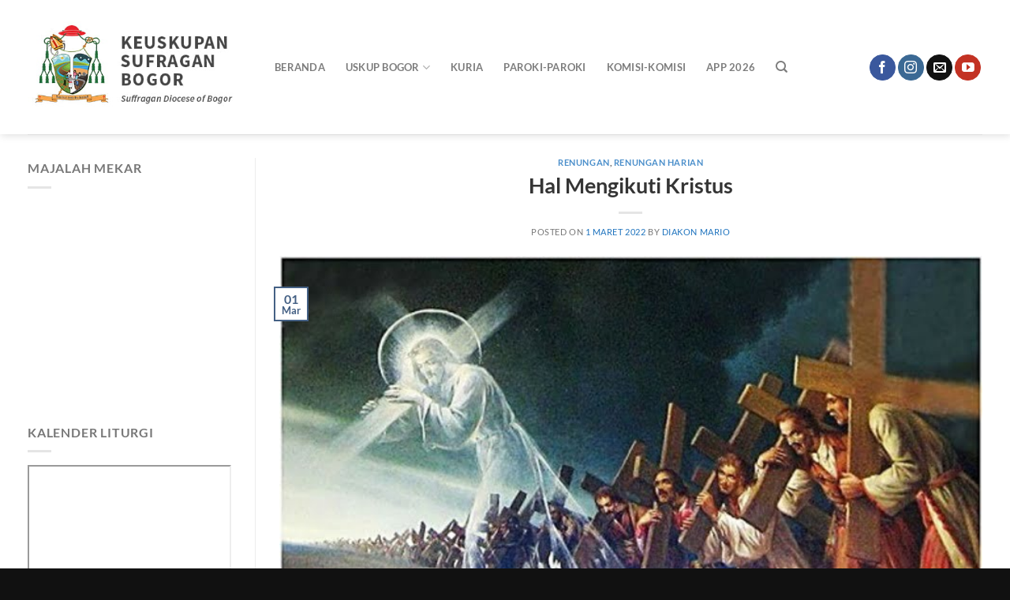

--- FILE ---
content_type: text/html; charset=UTF-8
request_url: https://keuskupanbogor.org/2022/03/01/hal-mengikuti-kristus/
body_size: 39214
content:
<!DOCTYPE html><html lang="id" itemscope itemtype="https://schema.org/BlogPosting" prefix="og: http://ogp.me/ns# article: http://ogp.me/ns/article#" class="loading-site no-js"><head><script data-no-optimize="1">var litespeed_docref=sessionStorage.getItem("litespeed_docref");litespeed_docref&&(Object.defineProperty(document,"referrer",{get:function(){return litespeed_docref}}),sessionStorage.removeItem("litespeed_docref"));</script> <meta charset="UTF-8" /><link rel="profile" href="http://gmpg.org/xfn/11" /><link rel="pingback" href="https://keuskupanbogor.org/xmlrpc.php" /> <script type="litespeed/javascript">(function(html){html.className=html.className.replace(/\bno-js\b/,'js')})(document.documentElement)</script> <meta name='robots' content='index, follow, max-image-preview:large, max-snippet:-1, max-video-preview:-1' /><link rel="manifest" href="https://keuskupanbogor.org/wp-json/push-notification/v2/pn-manifest-json"><meta name="viewport" content="width=device-width, initial-scale=1" /><title>Hal Mengikuti Kristus - Keuskupan Sufragan Bogor</title><link rel="canonical" href="https://keuskupanbogor.org/2022/03/01/hal-mengikuti-kristus/" /><meta name="twitter:card" content="summary_large_image" /><meta name="twitter:title" content="Hal Mengikuti Kristus - Keuskupan Sufragan Bogor" /><meta name="twitter:description" content="Selasa, 1 Maret 2022 Hari Biasa Pekan VIII Bacaan I : 1 Ptr 1: 10-16 Mzm 98: 1, 2-3ab, 3c-4 Bacaan Injil : Mrk. 10: 28-31 Saudara-saudari yang dikasihi Tuhan, bacaan Injil hari ini sangat menarik bagi kita umat kristiani yang dapat disebut sebagai murid dan pengikut Kristus. &nbsp;Pada awal bacaan, diceritakan dialog Petrus dengan [...]" /><meta name="twitter:image" content="https://keuskupanbogor.org/data/uploads/2022/03/content_memikul-salib.jpg" /><meta name="twitter:label1" content="Ditulis oleh" /><meta name="twitter:data1" content="Diakon Mario" /><meta name="twitter:label2" content="Estimasi waktu membaca" /><meta name="twitter:data2" content="2 menit" /> <script type="application/ld+json" class="yoast-schema-graph">{"@context":"https://schema.org","@graph":[{"@type":"Article","@id":"https://keuskupanbogor.org/2022/03/01/hal-mengikuti-kristus/#article","isPartOf":{"@id":"https://keuskupanbogor.org/2022/03/01/hal-mengikuti-kristus/"},"author":{"name":"Diakon Mario","@id":"https://keuskupanbogor.org/#/schema/person/9eca587eb6434ff5e4575f6900557918"},"headline":"Hal Mengikuti Kristus","datePublished":"2022-03-01T01:02:00+00:00","dateModified":"2022-03-01T15:04:20+00:00","mainEntityOfPage":{"@id":"https://keuskupanbogor.org/2022/03/01/hal-mengikuti-kristus/"},"wordCount":380,"commentCount":0,"publisher":{"@id":"https://keuskupanbogor.org/#organization"},"image":{"@id":"https://keuskupanbogor.org/2022/03/01/hal-mengikuti-kristus/#primaryimage"},"thumbnailUrl":"https://keuskupanbogor.org/data/uploads/2022/03/content_memikul-salib.jpg","articleSection":["Renungan","Renungan Harian"],"inLanguage":"id","potentialAction":[{"@type":"CommentAction","name":"Comment","target":["https://keuskupanbogor.org/2022/03/01/hal-mengikuti-kristus/#respond"]}]},{"@type":"WebPage","@id":"https://keuskupanbogor.org/2022/03/01/hal-mengikuti-kristus/","url":"https://keuskupanbogor.org/2022/03/01/hal-mengikuti-kristus/","name":"Hal Mengikuti Kristus - Keuskupan Sufragan Bogor","isPartOf":{"@id":"https://keuskupanbogor.org/#website"},"primaryImageOfPage":{"@id":"https://keuskupanbogor.org/2022/03/01/hal-mengikuti-kristus/#primaryimage"},"image":{"@id":"https://keuskupanbogor.org/2022/03/01/hal-mengikuti-kristus/#primaryimage"},"thumbnailUrl":"https://keuskupanbogor.org/data/uploads/2022/03/content_memikul-salib.jpg","datePublished":"2022-03-01T01:02:00+00:00","dateModified":"2022-03-01T15:04:20+00:00","breadcrumb":{"@id":"https://keuskupanbogor.org/2022/03/01/hal-mengikuti-kristus/#breadcrumb"},"inLanguage":"id","potentialAction":[{"@type":"ReadAction","target":["https://keuskupanbogor.org/2022/03/01/hal-mengikuti-kristus/"]}]},{"@type":"ImageObject","inLanguage":"id","@id":"https://keuskupanbogor.org/2022/03/01/hal-mengikuti-kristus/#primaryimage","url":"https://keuskupanbogor.org/data/uploads/2022/03/content_memikul-salib.jpg","contentUrl":"https://keuskupanbogor.org/data/uploads/2022/03/content_memikul-salib.jpg","width":740,"height":465},{"@type":"BreadcrumbList","@id":"https://keuskupanbogor.org/2022/03/01/hal-mengikuti-kristus/#breadcrumb","itemListElement":[{"@type":"ListItem","position":1,"name":"Home","item":"https://keuskupanbogor.org/"},{"@type":"ListItem","position":2,"name":"Hal Mengikuti Kristus"}]},{"@type":"WebSite","@id":"https://keuskupanbogor.org/#website","url":"https://keuskupanbogor.org/","name":"Keuskupan Sufragan Bogor","description":"Official Website of Suffragan Diocese of Bogor","publisher":{"@id":"https://keuskupanbogor.org/#organization"},"potentialAction":[{"@type":"SearchAction","target":{"@type":"EntryPoint","urlTemplate":"https://keuskupanbogor.org/?s={search_term_string}"},"query-input":{"@type":"PropertyValueSpecification","valueRequired":true,"valueName":"search_term_string"}}],"inLanguage":"id"},{"@type":"Organization","@id":"https://keuskupanbogor.org/#organization","name":"Keuskupan Sufragan Bogor","alternateName":"Keuskupan Bogor","url":"https://keuskupanbogor.org/","logo":{"@type":"ImageObject","inLanguage":"id","@id":"https://keuskupanbogor.org/#/schema/logo/image/","url":"https://keuskupanbogor.org/data/uploads/2018/01/LOGO-USKUP-BOGOR.jpg","contentUrl":"https://keuskupanbogor.org/data/uploads/2018/01/LOGO-USKUP-BOGOR.jpg","width":700,"height":990,"caption":"Keuskupan Sufragan Bogor"},"image":{"@id":"https://keuskupanbogor.org/#/schema/logo/image/"},"sameAs":["https://www.facebook.com/komsosbogor"]},{"@type":"Person","@id":"https://keuskupanbogor.org/#/schema/person/9eca587eb6434ff5e4575f6900557918","name":"Diakon Mario","image":{"@type":"ImageObject","inLanguage":"id","@id":"https://keuskupanbogor.org/#/schema/person/image/","url":"https://secure.gravatar.com/avatar/41459dc7290c1690cc6603c893d8d158bfe675d869d430659558d70d8968541c?s=96&d=mm&r=g","contentUrl":"https://secure.gravatar.com/avatar/41459dc7290c1690cc6603c893d8d158bfe675d869d430659558d70d8968541c?s=96&d=mm&r=g","caption":"Diakon Mario"},"description":"Tahun Diakonat di Paroki St Joannes Baptista - Parung Keuskupan Sufragan Bogor","url":"https://keuskupanbogor.org/author/frmario/"}]}</script> <link rel='prefetch' href='https://keuskupanbogor.org/data/themes/flatsome/assets/js/flatsome.js?ver=e2eddd6c228105dac048' /><link rel='prefetch' href='https://keuskupanbogor.org/data/themes/flatsome/assets/js/chunk.slider.js?ver=3.20.4' /><link rel='prefetch' href='https://keuskupanbogor.org/data/themes/flatsome/assets/js/chunk.popups.js?ver=3.20.4' /><link rel='prefetch' href='https://keuskupanbogor.org/data/themes/flatsome/assets/js/chunk.tooltips.js?ver=3.20.4' /><link rel="alternate" type="application/rss+xml" title="Keuskupan Sufragan Bogor &raquo; Feed" href="https://keuskupanbogor.org/feed/" /><link rel="alternate" type="application/rss+xml" title="Keuskupan Sufragan Bogor &raquo; Umpan Komentar" href="https://keuskupanbogor.org/comments/feed/" /><link rel="alternate" type="application/rss+xml" title="Keuskupan Sufragan Bogor &raquo; Hal Mengikuti Kristus Umpan Komentar" href="https://keuskupanbogor.org/2022/03/01/hal-mengikuti-kristus/feed/" /><link rel="alternate" title="oEmbed (JSON)" type="application/json+oembed" href="https://keuskupanbogor.org/wp-json/oembed/1.0/embed?url=https%3A%2F%2Fkeuskupanbogor.org%2F2022%2F03%2F01%2Fhal-mengikuti-kristus%2F" /><link rel="alternate" title="oEmbed (XML)" type="text/xml+oembed" href="https://keuskupanbogor.org/wp-json/oembed/1.0/embed?url=https%3A%2F%2Fkeuskupanbogor.org%2F2022%2F03%2F01%2Fhal-mengikuti-kristus%2F&#038;format=xml" /><style id='wp-img-auto-sizes-contain-inline-css' type='text/css'>img:is([sizes=auto i],[sizes^="auto," i]){contain-intrinsic-size:3000px 1500px}
/*# sourceURL=wp-img-auto-sizes-contain-inline-css */</style><style id="litespeed-ccss">:root{--wp-admin-theme-color:#007cba;--wp-admin-theme-color--rgb:0,124,186;--wp-admin-theme-color-darker-10:#006ba1;--wp-admin-theme-color-darker-10--rgb:0,107,161;--wp-admin-theme-color-darker-20:#005a87;--wp-admin-theme-color-darker-20--rgb:0,90,135;--wp-admin-border-width-focus:2px;--wp-block-synced-color:#7a00df;--wp-block-synced-color--rgb:122,0,223;--wp-bound-block-color:var(--wp-block-synced-color)}:root{--wp--preset--font-size--normal:16px;--wp--preset--font-size--huge:42px}.screen-reader-text{border:0;clip-path:inset(50%);height:1px;margin:-1px;overflow:hidden;padding:0;position:absolute;width:1px;word-wrap:normal!important}html{-ms-text-size-adjust:100%;-webkit-text-size-adjust:100%;font-family:sans-serif}body{margin:0}article,aside,header,main{display:block}a{background-color:#fff0}small{display:inline-block;font-size:80%}img{border-style:none}button,input,textarea{font:inherit}button,input{overflow:visible}button{text-transform:none}[type=submit],button,html [type=button]{-webkit-appearance:button}button::-moz-focus-inner,input::-moz-focus-inner{border:0;padding:0}button:-moz-focusring,input:-moz-focusring{outline:1px dotted ButtonText}textarea{overflow:auto}[type=search]{-webkit-appearance:textfield}[type=search]::-webkit-search-cancel-button,[type=search]::-webkit-search-decoration{-webkit-appearance:none}*,:after,:before,html{box-sizing:border-box}html{background-attachment:fixed}body{-webkit-font-smoothing:antialiased;-moz-osx-font-smoothing:grayscale;color:var(--fs-color-base)}img{display:inline-block;height:auto;max-width:100%;vertical-align:middle}a,button,input{touch-action:manipulation}iframe{max-width:100%}.col{margin:0;padding:0 15px 30px;position:relative;width:100%}@media screen and (max-width:849px){.medium-col-first{order:-1}.col{padding-bottom:30px}}@media screen and (min-width:850px){.row-divided>.col+.col:not(.large-12){border-left:1px solid #ececec}}@media screen and (min-width:850px){.large-3{flex-basis:25%;max-width:25%}.large-9{flex-basis:75%;max-width:75%}}.container,.row{margin-left:auto;margin-right:auto;width:100%}.container{padding-left:15px;padding-right:15px}.container,.row{max-width:1080px}.row.row-large{max-width:1110px}.flex-row{align-items:center;display:flex;flex-flow:row nowrap;justify-content:space-between;width:100%}.text-center .flex-row{justify-content:center}.header .flex-row{height:100%}.flex-col{max-height:100%}.flex-grow{-ms-flex-negative:1;-ms-flex-preferred-size:auto!important;flex:1}.flex-left{margin-right:auto}.flex-right{margin-left:auto}@media (-ms-high-contrast:none){.nav>li>a>i{top:-1px}}.row{display:flex;flex-flow:row wrap;width:100%}@media screen and (min-width:850px){.row-large{padding-left:0;padding-right:0}.row-large>.col{margin-bottom:0;padding:0 30px 30px}}.nav-dropdown{background-color:#fff;color:var(--fs-color-base);display:table;left:-99999px;margin:0;max-height:0;min-width:260px;opacity:0;padding:20px 0;position:absolute;text-align:left;visibility:hidden;z-index:9}.nav-dropdown:after{clear:both;content:"";display:block;height:0;visibility:hidden}.nav-dropdown li{display:block;margin:0;vertical-align:top}.nav-dropdown>li.html{min-width:260px}.nav-dropdown>li>a{display:block;line-height:1.3;padding:10px 20px;width:auto}.nav-dropdown>li:last-child:not(.nav-dropdown-col)>a{border-bottom:0!important}.nav-dropdown.nav-dropdown-default>li>a{border-bottom:1px solid #ececec;margin:0 10px;padding-left:0;padding-right:0}.nav-dropdown-default{padding:20px}.nav-dropdown-has-arrow li.has-dropdown:after,.nav-dropdown-has-arrow li.has-dropdown:before{border:solid #fff0;bottom:-2px;content:"";height:0;left:50%;opacity:0;position:absolute;width:0;z-index:10}.nav-dropdown-has-arrow li.has-dropdown:after{border-color:#fff0 #fff0 #fff;border-width:8px;margin-left:-8px}.nav-dropdown-has-arrow li.has-dropdown:before{border-width:11px;margin-left:-11px;z-index:-999}.nav-dropdown-has-shadow .nav-dropdown{box-shadow:1px 1px 15px rgb(0 0 0/.15)}.nav-dropdown-has-arrow.nav-dropdown-has-border li.has-dropdown:before{border-bottom-color:#ddd}.nav-dropdown-has-border .nav-dropdown{border:2px solid #ddd}.nav,.nav ul:not(.nav-dropdown){margin:0;padding:0}.nav{align-items:center;display:flex;flex-flow:row wrap;width:100%}.nav,.nav>li{position:relative}.nav>li{display:inline-block;list-style:none;margin:0 7px;padding:0}.nav>li>a{align-items:center;display:inline-flex;flex-wrap:wrap;padding:10px 0}.nav-left{justify-content:flex-start}.nav-right{justify-content:flex-end}.nav-dropdown>li>a,.nav>li>a{color:rgb(74 74 74/.85)}.nav-dropdown>li>a{display:block}.nav li:first-child{margin-left:0!important}.nav li:last-child{margin-right:0!important}.nav-uppercase>li>a{font-weight:bolder;letter-spacing:.02em;text-transform:uppercase}li.html form,li.html input{margin:0}.nav-line-bottom>li>a:before{background-color:var(--fs-color-primary);content:" ";height:3px;left:50%;opacity:0;position:absolute;top:0;transform:translateX(-50%);width:100%}.nav-line-bottom>li:after,.nav-line-bottom>li:before{display:none}.nav-line-bottom>li>a:before{bottom:0;top:auto}.nav.nav-vertical{flex-flow:column}.nav.nav-vertical li{list-style:none;margin:0;width:100%}.nav-vertical li li{font-size:1em;padding-left:.5em}.nav-vertical>li{align-items:center;display:flex;flex-flow:row wrap}.nav-vertical>li ul{width:100%}.nav-vertical>li>a,.nav-vertical>li>ul>li a{align-items:center;display:flex;flex-grow:1;width:auto}.nav-vertical>li.html{padding-bottom:1em;padding-top:1em}.nav-vertical>li>ul li a{color:#4a4a4a}.nav-vertical>li>ul{margin:0 0 2em;padding-left:1em}.nav .children{left:-99999px;opacity:0;position:fixed;transform:translateX(-10px)}@media (prefers-reduced-motion){.nav .children{opacity:1;transform:none}}.nav-sidebar.nav-vertical>li+li{border-top:1px solid #ececec}.nav-vertical>li+li{border-top:1px solid #ececec}.text-center .nav-vertical li{border:0}.text-center .nav-vertical li li{padding-left:0}.badge{backface-visibility:hidden;display:table;height:2.8em;width:2.8em;z-index:20}.badge.top{left:0}.badge-inner{background-color:var(--fs-color-primary);color:#fff;display:table-cell;font-weight:bolder;height:100%;line-height:.85;padding:2px;text-align:center;vertical-align:middle;white-space:nowrap;width:100%}.badge-outline .badge-inner{background-color:#fff;border:2px solid;color:var(--fs-color-primary)}.badge-outline{margin-left:-.4em}.button,button{background-color:#fff0;border:1px solid #fff0;border-radius:0;box-sizing:border-box;color:currentColor;display:inline-block;font-size:.97em;font-weight:bolder;letter-spacing:.03em;line-height:2.4em;margin-right:1em;margin-top:0;max-width:100%;min-height:2.5em;min-width:24px;padding:0 1.2em;position:relative;text-align:center;text-decoration:none;text-rendering:optimizeLegibility;text-shadow:none;text-transform:uppercase;vertical-align:middle}.button.is-outline{line-height:2.19em}.button{background-color:var(--fs-color-primary);border-color:rgb(0 0 0/.05);color:#fff}.button.is-outline{background-color:#fff0;border:2px solid}.is-outline{color:silver}.primary{background-color:var(--fs-color-primary)}.secondary{background-color:var(--fs-color-secondary)}.text-center .button:first-of-type{margin-left:0!important}.text-center .button:last-of-type{margin-right:0!important}.flex-col .button,.flex-col button,.flex-col input{margin-bottom:0}.is-divider{background-color:rgb(0 0 0/.1);display:block;height:3px;margin:1em 0;max-width:30px;width:100%}.widget .is-divider{margin-top:.66em}form{margin-bottom:0}input[type=search],textarea{background-color:#fff;border:1px solid #ddd;border-radius:0;box-shadow:inset 0 1px 2px rgb(0 0 0/.1);box-sizing:border-box;color:#333;font-size:.97em;height:2.507em;max-width:100%;padding:0 .75em;vertical-align:middle;width:100%}@media (max-width:849px){input[type=search],textarea{font-size:1rem}}input[type=search],textarea{-webkit-appearance:none;-moz-appearance:none;appearance:none}textarea{min-height:120px;padding-top:.7em}label{display:block;font-size:.9em;font-weight:700;margin-bottom:.4em}.form-flat input:not([type=submit]){background-color:rgb(0 0 0/.03);border-color:rgb(0 0 0/.09);border-radius:99px;box-shadow:none;color:currentColor!important}.form-flat button,.form-flat input{border-radius:99px}.form-flat .flex-row .flex-col{padding-right:4px}.form-flat .button.icon{background-color:transparent!important;border-color:transparent!important;box-shadow:none;color:currentColor!important}i[class^=icon-]{speak:none!important;display:inline-block;font-display:block;font-family:fl-icons!important;font-style:normal!important;font-variant:normal!important;font-weight:400!important;line-height:1.2;margin:0;padding:0;position:relative;text-transform:none!important}.button i,button i{top:-1.5px;vertical-align:middle}.button.icon{display:inline-block;margin-left:.12em;margin-right:.12em;min-width:2.5em;padding-left:.6em;padding-right:.6em}.button.icon i{font-size:1.2em}.button.icon.circle{padding-left:0;padding-right:0}.button.icon.circle>i{margin:0 8px}.button.icon.circle>i:only-child{margin:0}.nav>li>a>i{font-size:20px;vertical-align:middle}.nav>li>a>i.icon-search{font-size:1.2em}.nav>li>a>i.icon-menu{font-size:1.9em}.nav>li.has-icon>a>i{min-width:1em}.has-dropdown .icon-angle-down{font-size:16px;margin-left:.2em;opacity:.6}img{opacity:1}.mfp-hide{display:none!important}label{color:#222}a{color:var(--fs-experimental-link-color);text-decoration:none}ul{list-style:disc}ul{margin-top:0;padding:0}ul ul{margin:1.5em 0 1.5em 3em}li{margin-bottom:.6em}.button,button,input,textarea{margin-bottom:1em}form,p,ul{margin-bottom:1.3em}form p{margin-bottom:.5em}body{line-height:1.6}h1,h6{color:#555;margin-bottom:.5em;margin-top:0;text-rendering:optimizeSpeed;width:100%}h1{font-size:1.7em}h1{line-height:1.3}h6{font-size:.85em;opacity:.8}@media (max-width:549px){h1{font-size:1.4em}}p{margin-top:0}.uppercase,h6,span.widget-title{letter-spacing:.05em;line-height:1.05;text-transform:uppercase}span.widget-title{font-size:1em;font-weight:600}.is-normal{font-weight:400}.uppercase{line-height:1.2;text-transform:uppercase}.is-small{font-size:.8em}.is-xsmall{font-size:.7em}.nav>li>a{font-size:.8em}.nav>li.html{font-size:.85em}.nav-spacing-xlarge>li{margin:0 13px}.container:after,.row:after{clear:both;content:"";display:table}@media (min-width:850px){.show-for-medium{display:none!important}}@media (max-width:849px){.hide-for-medium{display:none!important}}.full-width{display:block;max-width:100%!important;padding-left:0!important;padding-right:0!important;width:100%!important}.mb-0{margin-bottom:0!important}.ml-0{margin-left:0!important}.text-left{text-align:left}.text-center{text-align:center}.text-center .is-divider,.text-center>div{margin-left:auto;margin-right:auto}.relative{position:relative!important}.absolute{position:absolute!important}.fixed{position:fixed!important;z-index:12}.top{top:0}.bottom,.fill{bottom:0}.fill{height:100%;left:0;margin:0!important;padding:0!important;position:absolute;right:0;top:0}.circle{border-radius:999px!important;-o-object-fit:cover;object-fit:cover}.z-1{z-index:21}.z-top{z-index:9995}.no-scrollbar{-ms-overflow-style:-ms-autohiding-scrollbar;scrollbar-width:none}.no-scrollbar::-webkit-scrollbar{height:0!important;width:0!important}.screen-reader-text{clip:rect(1px,1px,1px,1px);height:1px;overflow:hidden;position:absolute!important;width:1px}@media (prefers-reduced-motion:no-preference){.nav-anim>li{opacity:0;transform:translateY(-15px)}}:root{--flatsome-scroll-padding-top:calc(var(--flatsome--header--sticky-height, 0px) + var(--wp-admin--admin-bar--height, 0px))}html{overflow-x:hidden;scroll-padding-top:var(--flatsome-scroll-padding-top)}@supports (overflow:clip){body{overflow-x:clip}}#main,#wrapper{background-color:#fff;position:relative}.page-wrapper{padding-bottom:30px;padding-top:30px}.header,.header-wrapper{background-position:50%0;background-size:cover;position:relative;width:100%;z-index:1001}.header-bg-color{background-color:hsl(0 0% 100%/.9)}.header-bg-color,.header-bg-image{background-position:50%0}.header-main{position:relative;z-index:10}.top-divider{border-top:1px solid;margin-bottom:-1px;opacity:.1}.header-shadow .header-wrapper{box-shadow:1px 1px 10px rgb(0 0 0/.15)}.post{margin:0 0 30px}.entry-header-text{padding:1.5em 0}.entry-header-text.text-center{padding-left:1.5em;padding-right:1.5em}.entry-header-text-top{padding-top:0}.entry-content{padding-bottom:1.5em;padding-top:1.5em}.badge.post-date{top:7%}.entry-image img{width:100%}.updated:not(.published){display:none}.widget{margin-bottom:1.5em}@media (min-width:850px){.comment-form>p{padding:0 15px;width:100%}}html{background-color:#4d4d4d}.back-to-top{bottom:20px;margin:0;opacity:0;right:20px;transform:translateY(30%)}.logo{line-height:1;margin:0}.logo a{color:var(--fs-color-primary);display:block;font-size:32px;font-weight:bolder;margin:0;text-decoration:none;text-transform:uppercase}.logo img{display:block;width:auto}.header-logo-dark{display:none!important}.logo-left .logo{margin-left:0;margin-right:30px}@media screen and (max-width:849px){.header-inner .nav{flex-wrap:nowrap}.medium-logo-center .flex-left{flex:1 1 0%;order:1}.medium-logo-center .logo{margin:0 15px;order:2;text-align:center}.medium-logo-center .logo img{margin:0 auto}.medium-logo-center .flex-right{flex:1 1 0%;order:3}}.sidebar-menu .search-form{display:block!important}.searchform-wrapper form{margin-bottom:0}.sidebar-menu .search-form{padding:5px 0;width:100%}.searchform{position:relative}.searchform .button.icon{margin:0}.searchform .button.icon i{font-size:1.2em}.searchform-wrapper{width:100%}.searchform-wrapper.form-flat .flex-col:last-of-type{margin-left:-2.9em}@media (max-width:849px){.searchform-wrapper{font-size:1rem}}.header .search-form .live-search-results{background-color:hsl(0 0% 100%/.95);box-shadow:0 0 10px 0 rgb(0 0 0/.1);color:#111;left:0;position:absolute;right:0;text-align:left;top:105%}.header li .html .live-search-results{background-color:#fff0;box-shadow:none;position:relative;top:0}.icon-menu:before{content:""}.icon-angle-up:before{content:""}.icon-angle-down:before{content:""}.icon-envelop:before{content:""}.icon-facebook:before{content:""}.icon-instagram:before{content:""}.icon-search:before{content:""}.icon-youtube:before{content:""}.icon-whatsapp:before{content:""}.social-icons{color:#999;display:inline-block;font-size:.85em;vertical-align:middle}.html .social-icons{font-size:1em}.html .social-icons .button{margin-bottom:0}.social-icons i{min-width:1em}.social-icons .button.icon:not(.is-outline){background-color:currentColor!important;border-color:currentColor!important}.social-icons .button.icon:not(.is-outline)>i{color:#fff!important}.button.facebook:not(.is-outline){color:#3a589d!important}.button.instagram:not(.is-outline){color:#3b6994!important}.button.email:not(.is-outline){color:#111!important}.button.youtube:not(.is-outline){color:#c33223!important}:root{--primary-color:#446084;--fs-color-primary:#446084;--fs-color-secondary:#C05530;--fs-color-success:#627D47;--fs-color-alert:#b20000;--fs-color-base:#353535;--fs-experimental-link-color:#1e73be;--fs-experimental-link-color-hover:#bc0404}.container,.row{max-width:1240px}.row.row-large{max-width:1270px}.header-main{height:170px}#logo img{max-height:170px}#logo{width:283px}#logo img{padding:9px 0}.search-form{width:37%}@media (max-width:549px){.header-main{height:70px}#logo img{max-height:70px}}h1,h6{color:#353535}body{font-family:Lato,sans-serif}body{font-weight:400;font-style:normal}.nav>li>a{font-family:Lato,sans-serif}.nav>li>a{font-weight:700;font-style:normal}h1,h6{font-family:Lato,sans-serif}h1,h6{font-weight:700;font-style:normal}html{background-color:#111}:root{--wp--preset--aspect-ratio--square:1;--wp--preset--aspect-ratio--4-3:4/3;--wp--preset--aspect-ratio--3-4:3/4;--wp--preset--aspect-ratio--3-2:3/2;--wp--preset--aspect-ratio--2-3:2/3;--wp--preset--aspect-ratio--16-9:16/9;--wp--preset--aspect-ratio--9-16:9/16;--wp--preset--color--black:#000000;--wp--preset--color--cyan-bluish-gray:#abb8c3;--wp--preset--color--white:#ffffff;--wp--preset--color--pale-pink:#f78da7;--wp--preset--color--vivid-red:#cf2e2e;--wp--preset--color--luminous-vivid-orange:#ff6900;--wp--preset--color--luminous-vivid-amber:#fcb900;--wp--preset--color--light-green-cyan:#7bdcb5;--wp--preset--color--vivid-green-cyan:#00d084;--wp--preset--color--pale-cyan-blue:#8ed1fc;--wp--preset--color--vivid-cyan-blue:#0693e3;--wp--preset--color--vivid-purple:#9b51e0;--wp--preset--color--primary:#446084;--wp--preset--color--secondary:#C05530;--wp--preset--color--success:#627D47;--wp--preset--color--alert:#b20000;--wp--preset--gradient--vivid-cyan-blue-to-vivid-purple:linear-gradient(135deg,rgba(6,147,227,1) 0%,rgb(155,81,224) 100%);--wp--preset--gradient--light-green-cyan-to-vivid-green-cyan:linear-gradient(135deg,rgb(122,220,180) 0%,rgb(0,208,130) 100%);--wp--preset--gradient--luminous-vivid-amber-to-luminous-vivid-orange:linear-gradient(135deg,rgba(252,185,0,1) 0%,rgba(255,105,0,1) 100%);--wp--preset--gradient--luminous-vivid-orange-to-vivid-red:linear-gradient(135deg,rgba(255,105,0,1) 0%,rgb(207,46,46) 100%);--wp--preset--gradient--very-light-gray-to-cyan-bluish-gray:linear-gradient(135deg,rgb(238,238,238) 0%,rgb(169,184,195) 100%);--wp--preset--gradient--cool-to-warm-spectrum:linear-gradient(135deg,rgb(74,234,220) 0%,rgb(151,120,209) 20%,rgb(207,42,186) 40%,rgb(238,44,130) 60%,rgb(251,105,98) 80%,rgb(254,248,76) 100%);--wp--preset--gradient--blush-light-purple:linear-gradient(135deg,rgb(255,206,236) 0%,rgb(152,150,240) 100%);--wp--preset--gradient--blush-bordeaux:linear-gradient(135deg,rgb(254,205,165) 0%,rgb(254,45,45) 50%,rgb(107,0,62) 100%);--wp--preset--gradient--luminous-dusk:linear-gradient(135deg,rgb(255,203,112) 0%,rgb(199,81,192) 50%,rgb(65,88,208) 100%);--wp--preset--gradient--pale-ocean:linear-gradient(135deg,rgb(255,245,203) 0%,rgb(182,227,212) 50%,rgb(51,167,181) 100%);--wp--preset--gradient--electric-grass:linear-gradient(135deg,rgb(202,248,128) 0%,rgb(113,206,126) 100%);--wp--preset--gradient--midnight:linear-gradient(135deg,rgb(2,3,129) 0%,rgb(40,116,252) 100%);--wp--preset--font-size--small:13px;--wp--preset--font-size--medium:20px;--wp--preset--font-size--large:36px;--wp--preset--font-size--x-large:42px;--wp--preset--spacing--20:0.44rem;--wp--preset--spacing--30:0.67rem;--wp--preset--spacing--40:1rem;--wp--preset--spacing--50:1.5rem;--wp--preset--spacing--60:2.25rem;--wp--preset--spacing--70:3.38rem;--wp--preset--spacing--80:5.06rem;--wp--preset--shadow--natural:6px 6px 9px rgba(0, 0, 0, 0.2);--wp--preset--shadow--deep:12px 12px 50px rgba(0, 0, 0, 0.4);--wp--preset--shadow--sharp:6px 6px 0px rgba(0, 0, 0, 0.2);--wp--preset--shadow--outlined:6px 6px 0px -3px rgba(255, 255, 255, 1), 6px 6px rgba(0, 0, 0, 1);--wp--preset--shadow--crisp:6px 6px 0px rgba(0, 0, 0, 1)}:where(body){margin:0}body{padding-top:0;padding-right:0;padding-bottom:0;padding-left:0}a:where(:not(.wp-element-button)){text-decoration:none}.pn-wrapper{box-shadow:0 1px 3px 0 rgb(60 64 67/.302),0 4px 8px 3px rgb(60 64 67/.149);font-size:14px;align-items:center;background-color:#222;border:none;border-radius:4px;box-sizing:border-box;color:#fff;display:none;flex-wrap:wrap;font-weight:400;padding:16px 22px;z-index:99999;text-align:left;position:fixed;bottom:0;left:0;margin:20px;right:auto;top:auto}.pn-wrapper .pn-txt-wrap{display:flex;flex-wrap:wrap;position:relative;height:auto;line-height:1.5;color:#fff;max-width:400px}.pn-wrapper .btn.act{color:#8ab4f8}.pn-wrapper .btn{align-items:center;border:none;display:inline-flex;outline:none;position:relative;font-size:14px;background:none;border-radius:4px;box-sizing:border-box;color:#5f6368;font-weight:500;outline:none;margin-left:8px;min-width:auto;padding:0 8px;text-decoration:none}.pn-txt-wrap.pn-select-box{display:block;padding:5px 15px}</style><link rel="preload" data-asynced="1" data-optimized="2" as="style" onload="this.onload=null;this.rel='stylesheet'" href="https://keuskupanbogor.org/data/litespeed/ucss/cee3585067e8307a50a8d0d0251b27bc.css?ver=44294" /><script type="litespeed/javascript">!function(a){"use strict";var b=function(b,c,d){function e(a){return h.body?a():void setTimeout(function(){e(a)})}function f(){i.addEventListener&&i.removeEventListener("load",f),i.media=d||"all"}var g,h=a.document,i=h.createElement("link");if(c)g=c;else{var j=(h.body||h.getElementsByTagName("head")[0]).childNodes;g=j[j.length-1]}var k=h.styleSheets;i.rel="stylesheet",i.href=b,i.media="only x",e(function(){g.parentNode.insertBefore(i,c?g:g.nextSibling)});var l=function(a){for(var b=i.href,c=k.length;c--;)if(k[c].href===b)return a();setTimeout(function(){l(a)})};return i.addEventListener&&i.addEventListener("load",f),i.onloadcssdefined=l,l(f),i};"undefined"!=typeof exports?exports.loadCSS=b:a.loadCSS=b}("undefined"!=typeof global?global:this);!function(a){if(a.loadCSS){var b=loadCSS.relpreload={};if(b.support=function(){try{return a.document.createElement("link").relList.supports("preload")}catch(b){return!1}},b.poly=function(){for(var b=a.document.getElementsByTagName("link"),c=0;c<b.length;c++){var d=b[c];"preload"===d.rel&&"style"===d.getAttribute("as")&&(a.loadCSS(d.href,d,d.getAttribute("media")),d.rel=null)}},!b.support()){b.poly();var c=a.setInterval(b.poly,300);a.addEventListener&&a.addEventListener("load",function(){b.poly(),a.clearInterval(c)}),a.attachEvent&&a.attachEvent("onload",function(){a.clearInterval(c)})}}}(this);</script><link rel="preload" as="image" href="https://keuskupanbogor.org/data/uploads/2019/06/logoweb-new.jpg"><link rel="preload" as="image" href="https://keuskupanbogor.org/data/uploads/2019/06/logoweb-new.jpg"><style id='wp-block-library-inline-css' type='text/css'>:root{--wp-block-synced-color:#7a00df;--wp-block-synced-color--rgb:122,0,223;--wp-bound-block-color:var(--wp-block-synced-color);--wp-editor-canvas-background:#ddd;--wp-admin-theme-color:#007cba;--wp-admin-theme-color--rgb:0,124,186;--wp-admin-theme-color-darker-10:#006ba1;--wp-admin-theme-color-darker-10--rgb:0,107,160.5;--wp-admin-theme-color-darker-20:#005a87;--wp-admin-theme-color-darker-20--rgb:0,90,135;--wp-admin-border-width-focus:2px}@media (min-resolution:192dpi){:root{--wp-admin-border-width-focus:1.5px}}.wp-element-button{cursor:pointer}:root .has-very-light-gray-background-color{background-color:#eee}:root .has-very-dark-gray-background-color{background-color:#313131}:root .has-very-light-gray-color{color:#eee}:root .has-very-dark-gray-color{color:#313131}:root .has-vivid-green-cyan-to-vivid-cyan-blue-gradient-background{background:linear-gradient(135deg,#00d084,#0693e3)}:root .has-purple-crush-gradient-background{background:linear-gradient(135deg,#34e2e4,#4721fb 50%,#ab1dfe)}:root .has-hazy-dawn-gradient-background{background:linear-gradient(135deg,#faaca8,#dad0ec)}:root .has-subdued-olive-gradient-background{background:linear-gradient(135deg,#fafae1,#67a671)}:root .has-atomic-cream-gradient-background{background:linear-gradient(135deg,#fdd79a,#004a59)}:root .has-nightshade-gradient-background{background:linear-gradient(135deg,#330968,#31cdcf)}:root .has-midnight-gradient-background{background:linear-gradient(135deg,#020381,#2874fc)}:root{--wp--preset--font-size--normal:16px;--wp--preset--font-size--huge:42px}.has-regular-font-size{font-size:1em}.has-larger-font-size{font-size:2.625em}.has-normal-font-size{font-size:var(--wp--preset--font-size--normal)}.has-huge-font-size{font-size:var(--wp--preset--font-size--huge)}.has-text-align-center{text-align:center}.has-text-align-left{text-align:left}.has-text-align-right{text-align:right}.has-fit-text{white-space:nowrap!important}#end-resizable-editor-section{display:none}.aligncenter{clear:both}.items-justified-left{justify-content:flex-start}.items-justified-center{justify-content:center}.items-justified-right{justify-content:flex-end}.items-justified-space-between{justify-content:space-between}.screen-reader-text{border:0;clip-path:inset(50%);height:1px;margin:-1px;overflow:hidden;padding:0;position:absolute;width:1px;word-wrap:normal!important}.screen-reader-text:focus{background-color:#ddd;clip-path:none;color:#444;display:block;font-size:1em;height:auto;left:5px;line-height:normal;padding:15px 23px 14px;text-decoration:none;top:5px;width:auto;z-index:100000}html :where(.has-border-color){border-style:solid}html :where([style*=border-top-color]){border-top-style:solid}html :where([style*=border-right-color]){border-right-style:solid}html :where([style*=border-bottom-color]){border-bottom-style:solid}html :where([style*=border-left-color]){border-left-style:solid}html :where([style*=border-width]){border-style:solid}html :where([style*=border-top-width]){border-top-style:solid}html :where([style*=border-right-width]){border-right-style:solid}html :where([style*=border-bottom-width]){border-bottom-style:solid}html :where([style*=border-left-width]){border-left-style:solid}html :where(img[class*=wp-image-]){height:auto;max-width:100%}:where(figure){margin:0 0 1em}html :where(.is-position-sticky){--wp-admin--admin-bar--position-offset:var(--wp-admin--admin-bar--height,0px)}@media screen and (max-width:600px){html :where(.is-position-sticky){--wp-admin--admin-bar--position-offset:0px}}

/*# sourceURL=wp-block-library-inline-css */</style><style id='global-styles-inline-css' type='text/css'>:root{--wp--preset--aspect-ratio--square: 1;--wp--preset--aspect-ratio--4-3: 4/3;--wp--preset--aspect-ratio--3-4: 3/4;--wp--preset--aspect-ratio--3-2: 3/2;--wp--preset--aspect-ratio--2-3: 2/3;--wp--preset--aspect-ratio--16-9: 16/9;--wp--preset--aspect-ratio--9-16: 9/16;--wp--preset--color--black: #000000;--wp--preset--color--cyan-bluish-gray: #abb8c3;--wp--preset--color--white: #ffffff;--wp--preset--color--pale-pink: #f78da7;--wp--preset--color--vivid-red: #cf2e2e;--wp--preset--color--luminous-vivid-orange: #ff6900;--wp--preset--color--luminous-vivid-amber: #fcb900;--wp--preset--color--light-green-cyan: #7bdcb5;--wp--preset--color--vivid-green-cyan: #00d084;--wp--preset--color--pale-cyan-blue: #8ed1fc;--wp--preset--color--vivid-cyan-blue: #0693e3;--wp--preset--color--vivid-purple: #9b51e0;--wp--preset--color--primary: #446084;--wp--preset--color--secondary: #C05530;--wp--preset--color--success: #627D47;--wp--preset--color--alert: #b20000;--wp--preset--gradient--vivid-cyan-blue-to-vivid-purple: linear-gradient(135deg,rgb(6,147,227) 0%,rgb(155,81,224) 100%);--wp--preset--gradient--light-green-cyan-to-vivid-green-cyan: linear-gradient(135deg,rgb(122,220,180) 0%,rgb(0,208,130) 100%);--wp--preset--gradient--luminous-vivid-amber-to-luminous-vivid-orange: linear-gradient(135deg,rgb(252,185,0) 0%,rgb(255,105,0) 100%);--wp--preset--gradient--luminous-vivid-orange-to-vivid-red: linear-gradient(135deg,rgb(255,105,0) 0%,rgb(207,46,46) 100%);--wp--preset--gradient--very-light-gray-to-cyan-bluish-gray: linear-gradient(135deg,rgb(238,238,238) 0%,rgb(169,184,195) 100%);--wp--preset--gradient--cool-to-warm-spectrum: linear-gradient(135deg,rgb(74,234,220) 0%,rgb(151,120,209) 20%,rgb(207,42,186) 40%,rgb(238,44,130) 60%,rgb(251,105,98) 80%,rgb(254,248,76) 100%);--wp--preset--gradient--blush-light-purple: linear-gradient(135deg,rgb(255,206,236) 0%,rgb(152,150,240) 100%);--wp--preset--gradient--blush-bordeaux: linear-gradient(135deg,rgb(254,205,165) 0%,rgb(254,45,45) 50%,rgb(107,0,62) 100%);--wp--preset--gradient--luminous-dusk: linear-gradient(135deg,rgb(255,203,112) 0%,rgb(199,81,192) 50%,rgb(65,88,208) 100%);--wp--preset--gradient--pale-ocean: linear-gradient(135deg,rgb(255,245,203) 0%,rgb(182,227,212) 50%,rgb(51,167,181) 100%);--wp--preset--gradient--electric-grass: linear-gradient(135deg,rgb(202,248,128) 0%,rgb(113,206,126) 100%);--wp--preset--gradient--midnight: linear-gradient(135deg,rgb(2,3,129) 0%,rgb(40,116,252) 100%);--wp--preset--font-size--small: 13px;--wp--preset--font-size--medium: 20px;--wp--preset--font-size--large: 36px;--wp--preset--font-size--x-large: 42px;--wp--preset--spacing--20: 0.44rem;--wp--preset--spacing--30: 0.67rem;--wp--preset--spacing--40: 1rem;--wp--preset--spacing--50: 1.5rem;--wp--preset--spacing--60: 2.25rem;--wp--preset--spacing--70: 3.38rem;--wp--preset--spacing--80: 5.06rem;--wp--preset--shadow--natural: 6px 6px 9px rgba(0, 0, 0, 0.2);--wp--preset--shadow--deep: 12px 12px 50px rgba(0, 0, 0, 0.4);--wp--preset--shadow--sharp: 6px 6px 0px rgba(0, 0, 0, 0.2);--wp--preset--shadow--outlined: 6px 6px 0px -3px rgb(255, 255, 255), 6px 6px rgb(0, 0, 0);--wp--preset--shadow--crisp: 6px 6px 0px rgb(0, 0, 0);}:where(body) { margin: 0; }.wp-site-blocks > .alignleft { float: left; margin-right: 2em; }.wp-site-blocks > .alignright { float: right; margin-left: 2em; }.wp-site-blocks > .aligncenter { justify-content: center; margin-left: auto; margin-right: auto; }:where(.is-layout-flex){gap: 0.5em;}:where(.is-layout-grid){gap: 0.5em;}.is-layout-flow > .alignleft{float: left;margin-inline-start: 0;margin-inline-end: 2em;}.is-layout-flow > .alignright{float: right;margin-inline-start: 2em;margin-inline-end: 0;}.is-layout-flow > .aligncenter{margin-left: auto !important;margin-right: auto !important;}.is-layout-constrained > .alignleft{float: left;margin-inline-start: 0;margin-inline-end: 2em;}.is-layout-constrained > .alignright{float: right;margin-inline-start: 2em;margin-inline-end: 0;}.is-layout-constrained > .aligncenter{margin-left: auto !important;margin-right: auto !important;}.is-layout-constrained > :where(:not(.alignleft):not(.alignright):not(.alignfull)){margin-left: auto !important;margin-right: auto !important;}body .is-layout-flex{display: flex;}.is-layout-flex{flex-wrap: wrap;align-items: center;}.is-layout-flex > :is(*, div){margin: 0;}body .is-layout-grid{display: grid;}.is-layout-grid > :is(*, div){margin: 0;}body{padding-top: 0px;padding-right: 0px;padding-bottom: 0px;padding-left: 0px;}a:where(:not(.wp-element-button)){text-decoration: none;}:root :where(.wp-element-button, .wp-block-button__link){background-color: #32373c;border-width: 0;color: #fff;font-family: inherit;font-size: inherit;font-style: inherit;font-weight: inherit;letter-spacing: inherit;line-height: inherit;padding-top: calc(0.667em + 2px);padding-right: calc(1.333em + 2px);padding-bottom: calc(0.667em + 2px);padding-left: calc(1.333em + 2px);text-decoration: none;text-transform: inherit;}.has-black-color{color: var(--wp--preset--color--black) !important;}.has-cyan-bluish-gray-color{color: var(--wp--preset--color--cyan-bluish-gray) !important;}.has-white-color{color: var(--wp--preset--color--white) !important;}.has-pale-pink-color{color: var(--wp--preset--color--pale-pink) !important;}.has-vivid-red-color{color: var(--wp--preset--color--vivid-red) !important;}.has-luminous-vivid-orange-color{color: var(--wp--preset--color--luminous-vivid-orange) !important;}.has-luminous-vivid-amber-color{color: var(--wp--preset--color--luminous-vivid-amber) !important;}.has-light-green-cyan-color{color: var(--wp--preset--color--light-green-cyan) !important;}.has-vivid-green-cyan-color{color: var(--wp--preset--color--vivid-green-cyan) !important;}.has-pale-cyan-blue-color{color: var(--wp--preset--color--pale-cyan-blue) !important;}.has-vivid-cyan-blue-color{color: var(--wp--preset--color--vivid-cyan-blue) !important;}.has-vivid-purple-color{color: var(--wp--preset--color--vivid-purple) !important;}.has-primary-color{color: var(--wp--preset--color--primary) !important;}.has-secondary-color{color: var(--wp--preset--color--secondary) !important;}.has-success-color{color: var(--wp--preset--color--success) !important;}.has-alert-color{color: var(--wp--preset--color--alert) !important;}.has-black-background-color{background-color: var(--wp--preset--color--black) !important;}.has-cyan-bluish-gray-background-color{background-color: var(--wp--preset--color--cyan-bluish-gray) !important;}.has-white-background-color{background-color: var(--wp--preset--color--white) !important;}.has-pale-pink-background-color{background-color: var(--wp--preset--color--pale-pink) !important;}.has-vivid-red-background-color{background-color: var(--wp--preset--color--vivid-red) !important;}.has-luminous-vivid-orange-background-color{background-color: var(--wp--preset--color--luminous-vivid-orange) !important;}.has-luminous-vivid-amber-background-color{background-color: var(--wp--preset--color--luminous-vivid-amber) !important;}.has-light-green-cyan-background-color{background-color: var(--wp--preset--color--light-green-cyan) !important;}.has-vivid-green-cyan-background-color{background-color: var(--wp--preset--color--vivid-green-cyan) !important;}.has-pale-cyan-blue-background-color{background-color: var(--wp--preset--color--pale-cyan-blue) !important;}.has-vivid-cyan-blue-background-color{background-color: var(--wp--preset--color--vivid-cyan-blue) !important;}.has-vivid-purple-background-color{background-color: var(--wp--preset--color--vivid-purple) !important;}.has-primary-background-color{background-color: var(--wp--preset--color--primary) !important;}.has-secondary-background-color{background-color: var(--wp--preset--color--secondary) !important;}.has-success-background-color{background-color: var(--wp--preset--color--success) !important;}.has-alert-background-color{background-color: var(--wp--preset--color--alert) !important;}.has-black-border-color{border-color: var(--wp--preset--color--black) !important;}.has-cyan-bluish-gray-border-color{border-color: var(--wp--preset--color--cyan-bluish-gray) !important;}.has-white-border-color{border-color: var(--wp--preset--color--white) !important;}.has-pale-pink-border-color{border-color: var(--wp--preset--color--pale-pink) !important;}.has-vivid-red-border-color{border-color: var(--wp--preset--color--vivid-red) !important;}.has-luminous-vivid-orange-border-color{border-color: var(--wp--preset--color--luminous-vivid-orange) !important;}.has-luminous-vivid-amber-border-color{border-color: var(--wp--preset--color--luminous-vivid-amber) !important;}.has-light-green-cyan-border-color{border-color: var(--wp--preset--color--light-green-cyan) !important;}.has-vivid-green-cyan-border-color{border-color: var(--wp--preset--color--vivid-green-cyan) !important;}.has-pale-cyan-blue-border-color{border-color: var(--wp--preset--color--pale-cyan-blue) !important;}.has-vivid-cyan-blue-border-color{border-color: var(--wp--preset--color--vivid-cyan-blue) !important;}.has-vivid-purple-border-color{border-color: var(--wp--preset--color--vivid-purple) !important;}.has-primary-border-color{border-color: var(--wp--preset--color--primary) !important;}.has-secondary-border-color{border-color: var(--wp--preset--color--secondary) !important;}.has-success-border-color{border-color: var(--wp--preset--color--success) !important;}.has-alert-border-color{border-color: var(--wp--preset--color--alert) !important;}.has-vivid-cyan-blue-to-vivid-purple-gradient-background{background: var(--wp--preset--gradient--vivid-cyan-blue-to-vivid-purple) !important;}.has-light-green-cyan-to-vivid-green-cyan-gradient-background{background: var(--wp--preset--gradient--light-green-cyan-to-vivid-green-cyan) !important;}.has-luminous-vivid-amber-to-luminous-vivid-orange-gradient-background{background: var(--wp--preset--gradient--luminous-vivid-amber-to-luminous-vivid-orange) !important;}.has-luminous-vivid-orange-to-vivid-red-gradient-background{background: var(--wp--preset--gradient--luminous-vivid-orange-to-vivid-red) !important;}.has-very-light-gray-to-cyan-bluish-gray-gradient-background{background: var(--wp--preset--gradient--very-light-gray-to-cyan-bluish-gray) !important;}.has-cool-to-warm-spectrum-gradient-background{background: var(--wp--preset--gradient--cool-to-warm-spectrum) !important;}.has-blush-light-purple-gradient-background{background: var(--wp--preset--gradient--blush-light-purple) !important;}.has-blush-bordeaux-gradient-background{background: var(--wp--preset--gradient--blush-bordeaux) !important;}.has-luminous-dusk-gradient-background{background: var(--wp--preset--gradient--luminous-dusk) !important;}.has-pale-ocean-gradient-background{background: var(--wp--preset--gradient--pale-ocean) !important;}.has-electric-grass-gradient-background{background: var(--wp--preset--gradient--electric-grass) !important;}.has-midnight-gradient-background{background: var(--wp--preset--gradient--midnight) !important;}.has-small-font-size{font-size: var(--wp--preset--font-size--small) !important;}.has-medium-font-size{font-size: var(--wp--preset--font-size--medium) !important;}.has-large-font-size{font-size: var(--wp--preset--font-size--large) !important;}.has-x-large-font-size{font-size: var(--wp--preset--font-size--x-large) !important;}
/*# sourceURL=global-styles-inline-css */</style><style id='flatsome-main-inline-css' type='text/css'>@font-face {
				font-family: "fl-icons";
				font-display: block;
				src: url(https://keuskupanbogor.org/data/themes/flatsome/assets/css/icons/fl-icons.eot?v=3.20.4);
				src:
					url(https://keuskupanbogor.org/data/themes/flatsome/assets/css/icons/fl-icons.eot#iefix?v=3.20.4) format("embedded-opentype"),
					url(https://keuskupanbogor.org/data/themes/flatsome/assets/css/icons/fl-icons.woff2?v=3.20.4) format("woff2"),
					url(https://keuskupanbogor.org/data/themes/flatsome/assets/css/icons/fl-icons.ttf?v=3.20.4) format("truetype"),
					url(https://keuskupanbogor.org/data/themes/flatsome/assets/css/icons/fl-icons.woff?v=3.20.4) format("woff"),
					url(https://keuskupanbogor.org/data/themes/flatsome/assets/css/icons/fl-icons.svg?v=3.20.4#fl-icons) format("svg");
			}
/*# sourceURL=flatsome-main-inline-css */</style> <script type="litespeed/javascript" data-src="https://keuskupanbogor.org/wp-includes/js/jquery/jquery.min.js?ver=3.7.1" id="jquery-core-js"></script> <meta property="og:image" content="https://keuskupanbogor.org/data/uploads/2022/03/content_memikul-salib.jpg"><meta property="og:image:secure_url" content="https://keuskupanbogor.org/data/uploads/2022/03/content_memikul-salib.jpg"><meta property="og:image:width" content="740"><meta property="og:image:height" content="465"><meta property="og:image:alt" content="content_memikul-salib"><meta property="og:image:type" content="image/jpeg"><meta property="og:description" content="Selasa, 1 Maret 2022 Hari Biasa Pekan VIII Bacaan I : 1 Ptr 1: 10-16 Mzm 98: 1, 2-3ab, 3c-4 Bacaan Injil : Mrk. 10: 28-31 Saudara-saudari yang dikasihi Tuhan, bacaan Injil hari ini sangat menarik bagi kita umat kristiani yang dapat disebut sebagai murid dan pengikut Kristus. &nbsp;Pada awal bacaan, diceritakan dialog Petrus dengan..."><meta property="og:type" content="article"><meta property="og:locale" content="id"><meta property="og:site_name" content="Keuskupan Sufragan Bogor"><meta property="og:title" content="Hal Mengikuti Kristus"><meta property="og:url" content="https://keuskupanbogor.org/2022/03/01/hal-mengikuti-kristus/"><meta property="og:updated_time" content="2022-03-01T22:04:20+07:00"><meta property="article:published_time" content="2022-03-01T01:02:00+00:00"><meta property="article:modified_time" content="2022-03-01T15:04:20+00:00"><meta property="article:section" content="Renungan"><meta property="article:section" content="Renungan Harian"><meta property="article:author:username" content="Diakon Mario"><meta property="twitter:partner" content="ogwp"><meta property="twitter:card" content="summary_large_image"><meta property="twitter:image" content="https://keuskupanbogor.org/data/uploads/2022/03/content_memikul-salib.jpg"><meta property="twitter:image:alt" content="content_memikul-salib"><meta property="twitter:title" content="Hal Mengikuti Kristus"><meta property="twitter:description" content="Selasa, 1 Maret 2022 Hari Biasa Pekan VIII Bacaan I : 1 Ptr 1: 10-16 Mzm 98: 1, 2-3ab, 3c-4 Bacaan Injil : Mrk. 10: 28-31 Saudara-saudari yang dikasihi Tuhan, bacaan Injil hari ini sangat menarik..."><meta property="twitter:url" content="https://keuskupanbogor.org/2022/03/01/hal-mengikuti-kristus/"><meta property="twitter:label1" content="Reading time"><meta property="twitter:data1" content="2 minutes"><meta itemprop="image" content="https://keuskupanbogor.org/data/uploads/2022/03/content_memikul-salib.jpg"><meta itemprop="name" content="Hal Mengikuti Kristus"><meta itemprop="description" content="Selasa, 1 Maret 2022 Hari Biasa Pekan VIII Bacaan I : 1 Ptr 1: 10-16 Mzm 98: 1, 2-3ab, 3c-4 Bacaan Injil : Mrk. 10: 28-31 Saudara-saudari yang dikasihi Tuhan, bacaan Injil hari ini sangat menarik bagi kita umat kristiani yang dapat disebut sebagai murid dan pengikut Kristus. &nbsp;Pada awal bacaan, diceritakan dialog Petrus dengan..."><meta itemprop="datePublished" content="2022-03-01"><meta itemprop="dateModified" content="2022-03-01T15:04:20+00:00"><meta property="profile:username" content="Diakon Mario"><link rel="https://api.w.org/" href="https://keuskupanbogor.org/wp-json/" /><link rel="alternate" title="JSON" type="application/json" href="https://keuskupanbogor.org/wp-json/wp/v2/posts/13388" /><link rel="EditURI" type="application/rsd+xml" title="RSD" href="https://keuskupanbogor.org/xmlrpc.php?rsd" /><meta name="generator" content="WordPress 6.9" /><link rel='shortlink' href='https://keuskupanbogor.org/?p=13388' /><meta property="og:title" name="og:title" content="Hal Mengikuti Kristus" /><meta property="og:type" name="og:type" content="article" /><meta property="og:image" name="og:image" content="https://keuskupanbogor.org/data/uploads/2022/03/content_memikul-salib.jpg" /><meta property="og:url" name="og:url" content="https://keuskupanbogor.org/2022/03/01/hal-mengikuti-kristus/" /><meta property="og:description" name="og:description" content="Selasa, 1 Maret 2022 Hari Biasa Pekan VIII Bacaan I : 1 Ptr 1: 10-16 Mzm 98: 1, 2-3ab, 3c-4 Bacaan Injil : Mrk. 10: 28-31 Saudara-saudari yang dikasihi Tuhan, bacaan Injil hari ini sangat menarik bagi kita umat kristiani yang dapat disebut sebagai murid dan pengikut Kristus. &nbsp;Pada awal bacaan, diceritakan dialog Petrus dengan [...]" /><meta property="og:locale" name="og:locale" content="id_ID" /><meta property="og:site_name" name="og:site_name" content="Keuskupan Sufragan Bogor" /><meta property="twitter:card" name="twitter:card" content="summary_large_image" /><meta property="article:section" name="article:section" content="Renungan" /><meta property="article:published_time" name="article:published_time" content="2022-03-01T08:02:00+07:00" /><meta property="article:modified_time" name="article:modified_time" content="2022-03-01T22:04:20+07:00" /><meta property="article:author" name="article:author" content="https://keuskupanbogor.org/author/frmario/" /><style type="text/css">.wpsdc-drop-cap {
				float : left;				
				padding : 0.25em 0.05em 0.25em 0;				
				font-size : 5em;
				line-height : 0.4em;}</style><link rel="icon" href="https://keuskupanbogor.org/data/uploads/2014/05/cropped-logo-keuskupan-bogor-e1450311881137-32x32.png" sizes="32x32" /><link rel="icon" href="https://keuskupanbogor.org/data/uploads/2014/05/cropped-logo-keuskupan-bogor-e1450311881137-192x192.png" sizes="192x192" /><link rel="apple-touch-icon" href="https://keuskupanbogor.org/data/uploads/2014/05/cropped-logo-keuskupan-bogor-e1450311881137-180x180.png" /><meta name="msapplication-TileImage" content="https://keuskupanbogor.org/data/uploads/2014/05/cropped-logo-keuskupan-bogor-e1450311881137-270x270.png" /><style id="custom-css" type="text/css">:root {--primary-color: #446084;--fs-color-primary: #446084;--fs-color-secondary: #C05530;--fs-color-success: #627D47;--fs-color-alert: #b20000;--fs-color-base: #353535;--fs-experimental-link-color: #1e73be;--fs-experimental-link-color-hover: #bc0404;}.tooltipster-base {--tooltip-color: #fff;--tooltip-bg-color: #000;}.off-canvas-right .mfp-content, .off-canvas-left .mfp-content {--drawer-width: 300px;}.container-width, .full-width .ubermenu-nav, .container, .row{max-width: 1240px}.row.row-collapse{max-width: 1210px}.row.row-small{max-width: 1232.5px}.row.row-large{max-width: 1270px}.header-main{height: 170px}#logo img{max-height: 170px}#logo{width:283px;}#logo img{padding:9px 0;}.header-bottom{min-height: 50px}.header-top{min-height: 30px}.transparent .header-main{height: 30px}.transparent #logo img{max-height: 30px}.has-transparent + .page-title:first-of-type,.has-transparent + #main > .page-title,.has-transparent + #main > div > .page-title,.has-transparent + #main .page-header-wrapper:first-of-type .page-title{padding-top: 30px;}.header.show-on-scroll,.stuck .header-main{height:70px!important}.stuck #logo img{max-height: 70px!important}.search-form{ width: 37%;}.header-bottom {background-color: }.stuck .header-main .nav > li > a{line-height: 50px }@media (max-width: 549px) {.header-main{height: 70px}#logo img{max-height: 70px}}.header-top{background-color:#383838!important;}h1,h2,h3,h4,h5,h6,.heading-font{color: #353535;}body{font-family: Lato, sans-serif;}body {font-weight: 400;font-style: normal;}.nav > li > a {font-family: Lato, sans-serif;}.mobile-sidebar-levels-2 .nav > li > ul > li > a {font-family: Lato, sans-serif;}.nav > li > a,.mobile-sidebar-levels-2 .nav > li > ul > li > a {font-weight: 700;font-style: normal;}h1,h2,h3,h4,h5,h6,.heading-font, .off-canvas-center .nav-sidebar.nav-vertical > li > a{font-family: Lato, sans-serif;}h1,h2,h3,h4,h5,h6,.heading-font,.banner h1,.banner h2 {font-weight: 700;font-style: normal;}.alt-font{font-family: "Dancing Script", sans-serif;}.alt-font {font-weight: 400!important;font-style: normal!important;}.footer-1{background-color: #000000}.footer-2{background-color: #232323}.absolute-footer, html{background-color: #111111}.nav-vertical-fly-out > li + li {border-top-width: 1px; border-top-style: solid;}.label-new.menu-item > a:after{content:"New";}.label-hot.menu-item > a:after{content:"Hot";}.label-sale.menu-item > a:after{content:"Sale";}.label-popular.menu-item > a:after{content:"Popular";}</style><style id="kirki-inline-styles">/* latin-ext */
@font-face {
  font-family: 'Lato';
  font-style: normal;
  font-weight: 400;
  font-display: swap;
  src: url(https://keuskupanbogor.org/data/fonts/lato/S6uyw4BMUTPHjxAwXjeu.woff2) format('woff2');
  unicode-range: U+0100-02BA, U+02BD-02C5, U+02C7-02CC, U+02CE-02D7, U+02DD-02FF, U+0304, U+0308, U+0329, U+1D00-1DBF, U+1E00-1E9F, U+1EF2-1EFF, U+2020, U+20A0-20AB, U+20AD-20C0, U+2113, U+2C60-2C7F, U+A720-A7FF;
}
/* latin */
@font-face {
  font-family: 'Lato';
  font-style: normal;
  font-weight: 400;
  font-display: swap;
  src: url(https://keuskupanbogor.org/data/fonts/lato/S6uyw4BMUTPHjx4wXg.woff2) format('woff2');
  unicode-range: U+0000-00FF, U+0131, U+0152-0153, U+02BB-02BC, U+02C6, U+02DA, U+02DC, U+0304, U+0308, U+0329, U+2000-206F, U+20AC, U+2122, U+2191, U+2193, U+2212, U+2215, U+FEFF, U+FFFD;
}
/* latin-ext */
@font-face {
  font-family: 'Lato';
  font-style: normal;
  font-weight: 700;
  font-display: swap;
  src: url(https://keuskupanbogor.org/data/fonts/lato/S6u9w4BMUTPHh6UVSwaPGR_p.woff2) format('woff2');
  unicode-range: U+0100-02BA, U+02BD-02C5, U+02C7-02CC, U+02CE-02D7, U+02DD-02FF, U+0304, U+0308, U+0329, U+1D00-1DBF, U+1E00-1E9F, U+1EF2-1EFF, U+2020, U+20A0-20AB, U+20AD-20C0, U+2113, U+2C60-2C7F, U+A720-A7FF;
}
/* latin */
@font-face {
  font-family: 'Lato';
  font-style: normal;
  font-weight: 700;
  font-display: swap;
  src: url(https://keuskupanbogor.org/data/fonts/lato/S6u9w4BMUTPHh6UVSwiPGQ.woff2) format('woff2');
  unicode-range: U+0000-00FF, U+0131, U+0152-0153, U+02BB-02BC, U+02C6, U+02DA, U+02DC, U+0304, U+0308, U+0329, U+2000-206F, U+20AC, U+2122, U+2191, U+2193, U+2212, U+2215, U+FEFF, U+FFFD;
}/* vietnamese */
@font-face {
  font-family: 'Dancing Script';
  font-style: normal;
  font-weight: 400;
  font-display: swap;
  src: url(https://keuskupanbogor.org/data/fonts/dancing-script/If2cXTr6YS-zF4S-kcSWSVi_sxjsohD9F50Ruu7BMSo3Rep8ltA.woff2) format('woff2');
  unicode-range: U+0102-0103, U+0110-0111, U+0128-0129, U+0168-0169, U+01A0-01A1, U+01AF-01B0, U+0300-0301, U+0303-0304, U+0308-0309, U+0323, U+0329, U+1EA0-1EF9, U+20AB;
}
/* latin-ext */
@font-face {
  font-family: 'Dancing Script';
  font-style: normal;
  font-weight: 400;
  font-display: swap;
  src: url(https://keuskupanbogor.org/data/fonts/dancing-script/If2cXTr6YS-zF4S-kcSWSVi_sxjsohD9F50Ruu7BMSo3ROp8ltA.woff2) format('woff2');
  unicode-range: U+0100-02BA, U+02BD-02C5, U+02C7-02CC, U+02CE-02D7, U+02DD-02FF, U+0304, U+0308, U+0329, U+1D00-1DBF, U+1E00-1E9F, U+1EF2-1EFF, U+2020, U+20A0-20AB, U+20AD-20C0, U+2113, U+2C60-2C7F, U+A720-A7FF;
}
/* latin */
@font-face {
  font-family: 'Dancing Script';
  font-style: normal;
  font-weight: 400;
  font-display: swap;
  src: url(https://keuskupanbogor.org/data/fonts/dancing-script/If2cXTr6YS-zF4S-kcSWSVi_sxjsohD9F50Ruu7BMSo3Sup8.woff2) format('woff2');
  unicode-range: U+0000-00FF, U+0131, U+0152-0153, U+02BB-02BC, U+02C6, U+02DA, U+02DC, U+0304, U+0308, U+0329, U+2000-206F, U+20AC, U+2122, U+2191, U+2193, U+2212, U+2215, U+FEFF, U+FFFD;
}</style></head><body class="wp-singular post-template-default single single-post postid-13388 single-format-standard wp-theme-flatsome wp-child-theme-keuskupan-bogor full-width header-shadow lightbox nav-dropdown-has-arrow nav-dropdown-has-shadow nav-dropdown-has-border parallax-mobile"><a class="skip-link screen-reader-text" href="#main">Skip to content</a><div id="wrapper"><header id="header" class="header "><div class="header-wrapper"><div id="masthead" class="header-main hide-for-sticky"><div class="header-inner flex-row container logo-left medium-logo-center" role="navigation"><div id="logo" class="flex-col logo"><a href="https://keuskupanbogor.org/" title="Keuskupan Sufragan Bogor - Official Website of Suffragan Diocese of Bogor" rel="home">
<img width="400" height="212" src="https://keuskupanbogor.org/data/uploads/2019/06/logoweb-new.jpg" class="header_logo header-logo" alt="Keuskupan Sufragan Bogor" fetchpriority="high" decoding="sync"/><img width="400" height="212" src="https://keuskupanbogor.org/data/uploads/2019/06/logoweb-new.jpg" class="header-logo-dark" alt="Keuskupan Sufragan Bogor" fetchpriority="high" decoding="sync"/></a></div><div class="flex-col show-for-medium flex-left"><ul class="mobile-nav nav nav-left "><li class="nav-icon has-icon">
<a href="#" class="is-small" data-open="#main-menu" data-pos="center" data-bg="main-menu-overlay" data-color="dark" role="button" aria-label="Menu" aria-controls="main-menu" aria-expanded="false" aria-haspopup="dialog" data-flatsome-role-button>
<i class="icon-menu" aria-hidden="true"></i>					</a></li></ul></div><div class="flex-col hide-for-medium flex-left
flex-grow"><ul class="header-nav header-nav-main nav nav-left  nav-line-bottom nav-spacing-xlarge nav-uppercase" ><li id="menu-item-16760" class="menu-item menu-item-type-post_type menu-item-object-page menu-item-home menu-item-16760 menu-item-design-default"><a href="https://keuskupanbogor.org/" class="nav-top-link">Beranda</a></li><li id="menu-item-16763" class="menu-item menu-item-type-post_type menu-item-object-page menu-item-has-children menu-item-16763 menu-item-design-default has-dropdown"><a href="https://keuskupanbogor.org/uskup-bogor/" class="nav-top-link" aria-expanded="false" aria-haspopup="menu">Uskup Bogor<i class="icon-angle-down" aria-hidden="true"></i></a><ul class="sub-menu nav-dropdown nav-dropdown-default"><li id="menu-item-16764" class="menu-item menu-item-type-post_type menu-item-object-page menu-item-16764"><a href="https://keuskupanbogor.org/logo-dan-motto-mgr-paskalis-bruno-syukur/">Logo dan Motto Mgr. Paskalis Bruno Syukur</a></li><li id="menu-item-16765" class="menu-item menu-item-type-post_type menu-item-object-page menu-item-16765"><a href="https://keuskupanbogor.org/visi-dan-misi/">Visi dan Misi</a></li></ul></li><li id="menu-item-16762" class="menu-item menu-item-type-post_type menu-item-object-page menu-item-16762 menu-item-design-default"><a href="https://keuskupanbogor.org/kuria/" class="nav-top-link">Kuria</a></li><li id="menu-item-16767" class="menu-item menu-item-type-post_type menu-item-object-page menu-item-16767 menu-item-design-default"><a href="https://keuskupanbogor.org/mengenai-gereja/paroki-paroki/" class="nav-top-link">Paroki-Paroki</a></li><li id="menu-item-16766" class="menu-item menu-item-type-post_type menu-item-object-page menu-item-16766 menu-item-design-default"><a href="https://keuskupanbogor.org/mengenai-gereja/komisi-komisi/" class="nav-top-link">Komisi-Komisi</a></li><li id="menu-item-20145" class="menu-item menu-item-type-post_type menu-item-object-page menu-item-20145 menu-item-design-default"><a href="https://keuskupanbogor.org/app-2026/" class="nav-top-link">APP 2026</a></li><li class="header-search header-search-dropdown has-icon has-dropdown menu-item-has-children">
<a href="#" aria-label="Search" aria-haspopup="true" aria-expanded="false" aria-controls="ux-search-dropdown" class="nav-top-link is-small"><i class="icon-search" aria-hidden="true"></i></a><ul id="ux-search-dropdown" class="nav-dropdown nav-dropdown-default"><li class="header-search-form search-form html relative has-icon"><div class="header-search-form-wrapper"><div class="searchform-wrapper ux-search-box relative form-flat is-normal"><form method="get" class="searchform" action="https://keuskupanbogor.org/" role="search"><div class="flex-row relative"><div class="flex-col flex-grow">
<input type="search" class="search-field mb-0" name="s" value="" id="s" placeholder="Search&hellip;" /></div><div class="flex-col">
<button type="submit" class="ux-search-submit submit-button secondary button icon mb-0" aria-label="Submit">
<i class="icon-search" aria-hidden="true"></i>				</button></div></div><div class="live-search-results text-left z-top"></div></form></div></div></li></ul></li></ul></div><div class="flex-col hide-for-medium flex-right"><ul class="header-nav header-nav-main nav nav-right  nav-line-bottom nav-spacing-xlarge nav-uppercase"><li class="html header-social-icons ml-0"><div class="social-icons follow-icons" ><a href="http://facebook.com/komsosbogor" target="_blank" data-label="Facebook" class="icon primary button circle tooltip facebook" title="Follow on Facebook" aria-label="Follow on Facebook" rel="noopener nofollow"><i class="icon-facebook" aria-hidden="true"></i></a><a href="http://instagram.com/komsoskeuskupanbogor" target="_blank" data-label="Instagram" class="icon primary button circle tooltip instagram" title="Follow on Instagram" aria-label="Follow on Instagram" rel="noopener nofollow"><i class="icon-instagram" aria-hidden="true"></i></a><a href="mailto:komsosbogor@gmail.com" data-label="E-mail" target="_blank" class="icon primary button circle tooltip email" title="Send us an email" aria-label="Send us an email" rel="nofollow noopener"><i class="icon-envelop" aria-hidden="true"></i></a><a href="https://www.youtube.com/channel/UCu9H3NBJ71CzEfXIjqwxJ0Q" data-label="YouTube" target="_blank" class="icon primary button circle tooltip youtube" title="Follow on YouTube" aria-label="Follow on YouTube" rel="noopener nofollow"><i class="icon-youtube" aria-hidden="true"></i></a></div></li></ul></div><div class="flex-col show-for-medium flex-right"><ul class="mobile-nav nav nav-right "><li class="header-search header-search-dropdown has-icon has-dropdown menu-item-has-children">
<a href="#" aria-label="Search" aria-haspopup="true" aria-expanded="false" aria-controls="ux-search-dropdown" class="nav-top-link is-small"><i class="icon-search" aria-hidden="true"></i></a><ul id="ux-search-dropdown" class="nav-dropdown nav-dropdown-default"><li class="header-search-form search-form html relative has-icon"><div class="header-search-form-wrapper"><div class="searchform-wrapper ux-search-box relative form-flat is-normal"><form method="get" class="searchform" action="https://keuskupanbogor.org/" role="search"><div class="flex-row relative"><div class="flex-col flex-grow">
<input type="search" class="search-field mb-0" name="s" value="" id="s" placeholder="Search&hellip;" /></div><div class="flex-col">
<button type="submit" class="ux-search-submit submit-button secondary button icon mb-0" aria-label="Submit">
<i class="icon-search" aria-hidden="true"></i>				</button></div></div><div class="live-search-results text-left z-top"></div></form></div></div></li></ul></li></ul></div></div><div class="container"><div class="top-divider full-width"></div></div></div><div class="header-bg-container fill"><div class="header-bg-image fill"></div><div class="header-bg-color fill"></div></div></div></header><main id="main" class=""><div id="content" class="blog-wrapper blog-single page-wrapper"><div class="row row-large row-divided "><div class="post-sidebar large-3 col"><div id="secondary" class="widget-area " role="complementary"><aside id="text-6" class="widget widget_text"><span class="widget-title "><span>Majalah MEKAR</span></span><div class="is-divider small"></div><div class="textwidget"><iframe data-lazyloaded="1" src="about:blank"  style="width:100%;height:250px"  data-litespeed-src="https://online.fliphtml5.com/ibqqq/hgej/"  seamless="seamless" scrolling="no" frameborder="0" allowtransparency="true" allowfullscreen="true"></iframe></div></aside><aside id="custom_html-9" class="widget_text widget widget_custom_html"><div class="textwidget custom-html-widget"><div id="google_translate_element"></div> <script type="litespeed/javascript">function googleTranslateElementInit(){new google.translate.TranslateElement({pageLanguage:'id'},'google_translate_element')}</script> <script type="litespeed/javascript" data-src="//translate.google.com/translate_a/element.js?cb=googleTranslateElementInit"></script></div></aside><aside id="text-4" class="widget widget_text"><span class="widget-title "><span>Kalender Liturgi</span></span><div class="is-divider small"></div><div class="textwidget"><p><iframe data-lazyloaded="1" src="about:blank" align="center"  frameborder="1" scrolling="No" data-litespeed-src="https://www.imankatolik.or.id/kalender_share_kecil.php"></iframe></p></div></aside><aside id="recent-posts-3" class="widget widget_recent_entries">
<span class="widget-title "><span>Berita &#038; Artikel Terbaru</span></span><div class="is-divider small"></div><ul><li>
<a href="https://keuskupanbogor.org/2026/01/19/vatikan-menunjuk-mgr-christophorus-tri-harsono-sebagai-administrator-apostolik-keuskupan-bogor/">Vatikan Menunjuk Mgr Christophorus Tri Harsono sebagai Administrator Apostolik Keuskupan Bogor</a></li><li>
<a href="https://keuskupanbogor.org/2026/01/12/merawat-persaudaraan-dalam-keberagaman-lewat-bhakti-lintas-agama-di-kota-bogor/">Merawat Persaudaraan dalam Keberagaman Lewat Bhakti Lintas Agama di Kota Bogor</a></li><li>
<a href="https://keuskupanbogor.org/2026/01/11/natal-penuh-makna-bersama-peserta-didik-tenaga-pendidik-kependidikan-mardi-yuana-cilegon-dalam-bingkai-pastoral-sekolah/">Natal Penuh Makna Bersama Peserta Didik, Tenaga Pendidik &amp;  Kependidikan Mardi Yuana Cilegon dalam Bingkai Pastoral Sekolah</a></li><li>
<a href="https://keuskupanbogor.org/2026/01/10/pemuda-katolik-kota-bogor-inisiasi-gerakan-ekologis-pemuda-kota-bogor-lewat-aksi-tanam-pohon-dan-deklarasi-bogor-bersemi-dalam-semangat-hari-lingkungan-hidup/">Pemuda Katolik Kota Bogor Inisiasi “Gerakan Ekologis Pemuda Kota Bogor” Lewat Aksi Tanam Pohon dan Deklarasi “Bogor Bersemi” dalam Semangat Hari Lingkungan Hidup</a></li><li>
<a href="https://keuskupanbogor.org/2026/01/04/one-in-christ-united-in-mission-belajar-menjadi-diri-sendiri-identitas-dan-potensi-anak-misioner-untuk-misi/">One in Christ, United in Mission: Belajar Menjadi Diri Sendiri, Identitas dan Potensi Anak Misioner untuk Misi</a></li></ul></aside><aside id="archives-3" class="widget widget_archive"><span class="widget-title "><span>Arsip</span></span><div class="is-divider small"></div>		<label class="screen-reader-text" for="archives-dropdown-3">Arsip</label>
<select id="archives-dropdown-3" name="archive-dropdown"><option value="">Pilih Bulan</option><option value='https://keuskupanbogor.org/2026/01/'> Januari 2026 &nbsp;(5)</option><option value='https://keuskupanbogor.org/2025/12/'> Desember 2025 &nbsp;(9)</option><option value='https://keuskupanbogor.org/2025/11/'> November 2025 &nbsp;(18)</option><option value='https://keuskupanbogor.org/2025/10/'> Oktober 2025 &nbsp;(4)</option><option value='https://keuskupanbogor.org/2025/09/'> September 2025 &nbsp;(6)</option><option value='https://keuskupanbogor.org/2025/08/'> Agustus 2025 &nbsp;(7)</option><option value='https://keuskupanbogor.org/2025/07/'> Juli 2025 &nbsp;(9)</option><option value='https://keuskupanbogor.org/2025/06/'> Juni 2025 &nbsp;(10)</option><option value='https://keuskupanbogor.org/2025/05/'> Mei 2025 &nbsp;(7)</option><option value='https://keuskupanbogor.org/2025/04/'> April 2025 &nbsp;(9)</option><option value='https://keuskupanbogor.org/2025/03/'> Maret 2025 &nbsp;(10)</option><option value='https://keuskupanbogor.org/2025/02/'> Februari 2025 &nbsp;(9)</option><option value='https://keuskupanbogor.org/2025/01/'> Januari 2025 &nbsp;(8)</option><option value='https://keuskupanbogor.org/2024/12/'> Desember 2024 &nbsp;(7)</option><option value='https://keuskupanbogor.org/2024/11/'> November 2024 &nbsp;(18)</option><option value='https://keuskupanbogor.org/2024/10/'> Oktober 2024 &nbsp;(9)</option><option value='https://keuskupanbogor.org/2024/09/'> September 2024 &nbsp;(6)</option><option value='https://keuskupanbogor.org/2024/08/'> Agustus 2024 &nbsp;(17)</option><option value='https://keuskupanbogor.org/2024/07/'> Juli 2024 &nbsp;(9)</option><option value='https://keuskupanbogor.org/2024/06/'> Juni 2024 &nbsp;(22)</option><option value='https://keuskupanbogor.org/2024/05/'> Mei 2024 &nbsp;(11)</option><option value='https://keuskupanbogor.org/2024/04/'> April 2024 &nbsp;(9)</option><option value='https://keuskupanbogor.org/2024/03/'> Maret 2024 &nbsp;(5)</option><option value='https://keuskupanbogor.org/2024/02/'> Februari 2024 &nbsp;(5)</option><option value='https://keuskupanbogor.org/2024/01/'> Januari 2024 &nbsp;(3)</option><option value='https://keuskupanbogor.org/2023/12/'> Desember 2023 &nbsp;(2)</option><option value='https://keuskupanbogor.org/2023/11/'> November 2023 &nbsp;(6)</option><option value='https://keuskupanbogor.org/2023/10/'> Oktober 2023 &nbsp;(31)</option><option value='https://keuskupanbogor.org/2023/09/'> September 2023 &nbsp;(15)</option><option value='https://keuskupanbogor.org/2023/08/'> Agustus 2023 &nbsp;(4)</option><option value='https://keuskupanbogor.org/2023/07/'> Juli 2023 &nbsp;(7)</option><option value='https://keuskupanbogor.org/2023/06/'> Juni 2023 &nbsp;(2)</option><option value='https://keuskupanbogor.org/2023/05/'> Mei 2023 &nbsp;(8)</option><option value='https://keuskupanbogor.org/2023/04/'> April 2023 &nbsp;(6)</option><option value='https://keuskupanbogor.org/2023/03/'> Maret 2023 &nbsp;(34)</option><option value='https://keuskupanbogor.org/2023/02/'> Februari 2023 &nbsp;(16)</option><option value='https://keuskupanbogor.org/2023/01/'> Januari 2023 &nbsp;(6)</option><option value='https://keuskupanbogor.org/2022/12/'> Desember 2022 &nbsp;(20)</option><option value='https://keuskupanbogor.org/2022/11/'> November 2022 &nbsp;(29)</option><option value='https://keuskupanbogor.org/2022/10/'> Oktober 2022 &nbsp;(30)</option><option value='https://keuskupanbogor.org/2022/09/'> September 2022 &nbsp;(23)</option><option value='https://keuskupanbogor.org/2022/08/'> Agustus 2022 &nbsp;(12)</option><option value='https://keuskupanbogor.org/2022/07/'> Juli 2022 &nbsp;(30)</option><option value='https://keuskupanbogor.org/2022/06/'> Juni 2022 &nbsp;(37)</option><option value='https://keuskupanbogor.org/2022/05/'> Mei 2022 &nbsp;(11)</option><option value='https://keuskupanbogor.org/2022/04/'> April 2022 &nbsp;(35)</option><option value='https://keuskupanbogor.org/2022/03/'> Maret 2022 &nbsp;(48)</option><option value='https://keuskupanbogor.org/2022/02/'> Februari 2022 &nbsp;(42)</option><option value='https://keuskupanbogor.org/2022/01/'> Januari 2022 &nbsp;(28)</option><option value='https://keuskupanbogor.org/2021/12/'> Desember 2021 &nbsp;(31)</option><option value='https://keuskupanbogor.org/2021/11/'> November 2021 &nbsp;(53)</option><option value='https://keuskupanbogor.org/2021/10/'> Oktober 2021 &nbsp;(18)</option><option value='https://keuskupanbogor.org/2021/09/'> September 2021 &nbsp;(4)</option><option value='https://keuskupanbogor.org/2021/08/'> Agustus 2021 &nbsp;(2)</option><option value='https://keuskupanbogor.org/2021/07/'> Juli 2021 &nbsp;(1)</option><option value='https://keuskupanbogor.org/2021/06/'> Juni 2021 &nbsp;(1)</option><option value='https://keuskupanbogor.org/2021/05/'> Mei 2021 &nbsp;(6)</option><option value='https://keuskupanbogor.org/2021/04/'> April 2021 &nbsp;(5)</option><option value='https://keuskupanbogor.org/2021/03/'> Maret 2021 &nbsp;(2)</option><option value='https://keuskupanbogor.org/2021/02/'> Februari 2021 &nbsp;(6)</option><option value='https://keuskupanbogor.org/2021/01/'> Januari 2021 &nbsp;(24)</option><option value='https://keuskupanbogor.org/2020/12/'> Desember 2020 &nbsp;(1)</option><option value='https://keuskupanbogor.org/2020/11/'> November 2020 &nbsp;(14)</option><option value='https://keuskupanbogor.org/2020/10/'> Oktober 2020 &nbsp;(23)</option><option value='https://keuskupanbogor.org/2020/09/'> September 2020 &nbsp;(16)</option><option value='https://keuskupanbogor.org/2020/08/'> Agustus 2020 &nbsp;(1)</option><option value='https://keuskupanbogor.org/2020/07/'> Juli 2020 &nbsp;(1)</option><option value='https://keuskupanbogor.org/2020/06/'> Juni 2020 &nbsp;(7)</option><option value='https://keuskupanbogor.org/2020/05/'> Mei 2020 &nbsp;(28)</option><option value='https://keuskupanbogor.org/2020/04/'> April 2020 &nbsp;(26)</option><option value='https://keuskupanbogor.org/2020/03/'> Maret 2020 &nbsp;(34)</option><option value='https://keuskupanbogor.org/2020/02/'> Februari 2020 &nbsp;(31)</option><option value='https://keuskupanbogor.org/2020/01/'> Januari 2020 &nbsp;(39)</option><option value='https://keuskupanbogor.org/2019/12/'> Desember 2019 &nbsp;(44)</option><option value='https://keuskupanbogor.org/2019/11/'> November 2019 &nbsp;(49)</option><option value='https://keuskupanbogor.org/2019/10/'> Oktober 2019 &nbsp;(38)</option><option value='https://keuskupanbogor.org/2019/09/'> September 2019 &nbsp;(31)</option><option value='https://keuskupanbogor.org/2019/08/'> Agustus 2019 &nbsp;(40)</option><option value='https://keuskupanbogor.org/2019/07/'> Juli 2019 &nbsp;(49)</option><option value='https://keuskupanbogor.org/2019/06/'> Juni 2019 &nbsp;(36)</option><option value='https://keuskupanbogor.org/2019/05/'> Mei 2019 &nbsp;(49)</option><option value='https://keuskupanbogor.org/2019/04/'> April 2019 &nbsp;(43)</option><option value='https://keuskupanbogor.org/2019/03/'> Maret 2019 &nbsp;(36)</option><option value='https://keuskupanbogor.org/2019/02/'> Februari 2019 &nbsp;(57)</option><option value='https://keuskupanbogor.org/2019/01/'> Januari 2019 &nbsp;(37)</option><option value='https://keuskupanbogor.org/2018/12/'> Desember 2018 &nbsp;(16)</option><option value='https://keuskupanbogor.org/2018/11/'> November 2018 &nbsp;(20)</option><option value='https://keuskupanbogor.org/2018/10/'> Oktober 2018 &nbsp;(18)</option><option value='https://keuskupanbogor.org/2018/09/'> September 2018 &nbsp;(11)</option><option value='https://keuskupanbogor.org/2018/08/'> Agustus 2018 &nbsp;(11)</option><option value='https://keuskupanbogor.org/2018/07/'> Juli 2018 &nbsp;(9)</option><option value='https://keuskupanbogor.org/2018/06/'> Juni 2018 &nbsp;(6)</option><option value='https://keuskupanbogor.org/2018/05/'> Mei 2018 &nbsp;(8)</option><option value='https://keuskupanbogor.org/2018/04/'> April 2018 &nbsp;(9)</option><option value='https://keuskupanbogor.org/2018/03/'> Maret 2018 &nbsp;(8)</option><option value='https://keuskupanbogor.org/2018/02/'> Februari 2018 &nbsp;(14)</option><option value='https://keuskupanbogor.org/2018/01/'> Januari 2018 &nbsp;(9)</option><option value='https://keuskupanbogor.org/2017/12/'> Desember 2017 &nbsp;(17)</option><option value='https://keuskupanbogor.org/2017/11/'> November 2017 &nbsp;(15)</option><option value='https://keuskupanbogor.org/2017/10/'> Oktober 2017 &nbsp;(4)</option><option value='https://keuskupanbogor.org/2017/09/'> September 2017 &nbsp;(9)</option><option value='https://keuskupanbogor.org/2017/08/'> Agustus 2017 &nbsp;(8)</option><option value='https://keuskupanbogor.org/2017/07/'> Juli 2017 &nbsp;(14)</option><option value='https://keuskupanbogor.org/2017/06/'> Juni 2017 &nbsp;(11)</option><option value='https://keuskupanbogor.org/2017/05/'> Mei 2017 &nbsp;(17)</option><option value='https://keuskupanbogor.org/2017/04/'> April 2017 &nbsp;(8)</option><option value='https://keuskupanbogor.org/2017/03/'> Maret 2017 &nbsp;(10)</option><option value='https://keuskupanbogor.org/2017/02/'> Februari 2017 &nbsp;(9)</option><option value='https://keuskupanbogor.org/2017/01/'> Januari 2017 &nbsp;(12)</option><option value='https://keuskupanbogor.org/2016/12/'> Desember 2016 &nbsp;(11)</option><option value='https://keuskupanbogor.org/2016/11/'> November 2016 &nbsp;(12)</option><option value='https://keuskupanbogor.org/2016/10/'> Oktober 2016 &nbsp;(18)</option><option value='https://keuskupanbogor.org/2016/09/'> September 2016 &nbsp;(10)</option><option value='https://keuskupanbogor.org/2016/08/'> Agustus 2016 &nbsp;(6)</option><option value='https://keuskupanbogor.org/2016/07/'> Juli 2016 &nbsp;(6)</option><option value='https://keuskupanbogor.org/2016/06/'> Juni 2016 &nbsp;(7)</option><option value='https://keuskupanbogor.org/2016/05/'> Mei 2016 &nbsp;(5)</option><option value='https://keuskupanbogor.org/2016/04/'> April 2016 &nbsp;(9)</option><option value='https://keuskupanbogor.org/2016/03/'> Maret 2016 &nbsp;(8)</option><option value='https://keuskupanbogor.org/2016/02/'> Februari 2016 &nbsp;(10)</option><option value='https://keuskupanbogor.org/2016/01/'> Januari 2016 &nbsp;(6)</option><option value='https://keuskupanbogor.org/2015/12/'> Desember 2015 &nbsp;(14)</option><option value='https://keuskupanbogor.org/2015/11/'> November 2015 &nbsp;(19)</option><option value='https://keuskupanbogor.org/2015/10/'> Oktober 2015 &nbsp;(12)</option><option value='https://keuskupanbogor.org/2015/09/'> September 2015 &nbsp;(13)</option><option value='https://keuskupanbogor.org/2015/08/'> Agustus 2015 &nbsp;(7)</option><option value='https://keuskupanbogor.org/2015/07/'> Juli 2015 &nbsp;(15)</option><option value='https://keuskupanbogor.org/2015/06/'> Juni 2015 &nbsp;(12)</option><option value='https://keuskupanbogor.org/2015/05/'> Mei 2015 &nbsp;(18)</option><option value='https://keuskupanbogor.org/2015/04/'> April 2015 &nbsp;(6)</option><option value='https://keuskupanbogor.org/2015/03/'> Maret 2015 &nbsp;(13)</option><option value='https://keuskupanbogor.org/2015/02/'> Februari 2015 &nbsp;(13)</option><option value='https://keuskupanbogor.org/2015/01/'> Januari 2015 &nbsp;(2)</option><option value='https://keuskupanbogor.org/2014/12/'> Desember 2014 &nbsp;(6)</option><option value='https://keuskupanbogor.org/2014/11/'> November 2014 &nbsp;(4)</option><option value='https://keuskupanbogor.org/2014/10/'> Oktober 2014 &nbsp;(4)</option><option value='https://keuskupanbogor.org/2014/08/'> Agustus 2014 &nbsp;(3)</option><option value='https://keuskupanbogor.org/2014/07/'> Juli 2014 &nbsp;(11)</option><option value='https://keuskupanbogor.org/2014/06/'> Juni 2014 &nbsp;(8)</option><option value='https://keuskupanbogor.org/2014/05/'> Mei 2014 &nbsp;(4)</option><option value='https://keuskupanbogor.org/2014/04/'> April 2014 &nbsp;(5)</option><option value='https://keuskupanbogor.org/2014/03/'> Maret 2014 &nbsp;(7)</option><option value='https://keuskupanbogor.org/2014/02/'> Februari 2014 &nbsp;(1)</option><option value='https://keuskupanbogor.org/2014/01/'> Januari 2014 &nbsp;(1)</option><option value='https://keuskupanbogor.org/2013/11/'> November 2013 &nbsp;(1)</option><option value='https://keuskupanbogor.org/2012/09/'> September 2012 &nbsp;(1)</option><option value='https://keuskupanbogor.org/2010/11/'> November 2010 &nbsp;(1)</option></select> <script type="litespeed/javascript">((dropdownId)=>{const dropdown=document.getElementById(dropdownId);function onSelectChange(){setTimeout(()=>{if('escape'===dropdown.dataset.lastkey){return}
if(dropdown.value){document.location.href=dropdown.value}},250)}
function onKeyUp(event){if('Escape'===event.key){dropdown.dataset.lastkey='escape'}else{delete dropdown.dataset.lastkey}}
function onClick(){delete dropdown.dataset.lastkey}
dropdown.addEventListener('keyup',onKeyUp);dropdown.addEventListener('click',onClick);dropdown.addEventListener('change',onSelectChange)})("archives-dropdown-3")</script> </aside><aside id="categories-3" class="widget widget_categories"><span class="widget-title "><span>Kategori Artikel</span></span><div class="is-divider small"></div><form action="https://keuskupanbogor.org" method="get"><label class="screen-reader-text" for="cat">Kategori Artikel</label><select  name='cat' id='cat' class='postform'><option value='-1'>Pilih Kategori</option><option class="level-0" value="589">566&nbsp;&nbsp;(1)</option><option class="level-0" value="564">75 Tahun Keuskupan Bogor&nbsp;&nbsp;(39)</option><option class="level-0" value="566">75 Tahun Keuskupan Bogor&nbsp;&nbsp;(38)</option><option class="level-0" value="350">Aksi Puasa Pembangunan&nbsp;&nbsp;(3)</option><option class="level-0" value="36">Artikel&nbsp;&nbsp;(110)</option><option class="level-0" value="2">Berita&nbsp;&nbsp;(1,113)</option><option class="level-0" value="18">Berita OMK Keuskupan&nbsp;&nbsp;(63)</option><option class="level-0" value="454">Berita Paroki&nbsp;&nbsp;(59)</option><option class="level-0" value="14">Berita Seminari&nbsp;&nbsp;(28)</option><option class="level-0" value="29">Biara&nbsp;&nbsp;(7)</option><option class="level-0" value="25">Bidang Kemasyarakatan&nbsp;&nbsp;(9)</option><option class="level-0" value="26">Bidang Pelayanan&nbsp;&nbsp;(18)</option><option class="level-0" value="27">Bidang Pembinaan Iman&nbsp;&nbsp;(24)</option><option class="level-0" value="28">Bidang Pendampingan Hidup&nbsp;&nbsp;(19)</option><option class="level-0" value="51">BIM&nbsp;&nbsp;(7)</option><option class="level-0" value="40">Dekanat&nbsp;&nbsp;(125)</option><option class="level-0" value="459">Dekanat Barat&nbsp;&nbsp;(3)</option><option class="level-0" value="457">Dekanat Tengah&nbsp;&nbsp;(4)</option><option class="level-0" value="456">Dekanat Timur&nbsp;&nbsp;(3)</option><option class="level-0" value="460">Dekanat Utara&nbsp;&nbsp;(6)</option><option class="level-0" value="31">featured&nbsp;&nbsp;(17)</option><option class="level-0" value="485">Gereja Mahasiswa&nbsp;&nbsp;(2)</option><option class="level-0" value="41">Hukum Gereja&nbsp;&nbsp;(4)</option><option class="level-0" value="39">Keuskupan&nbsp;&nbsp;(438)</option><option class="level-0" value="565">Kirab Misi&nbsp;&nbsp;(16)</option><option class="level-0" value="24">Komisi&nbsp;&nbsp;(64)</option><option class="level-0" value="54">Komisi Ekologi&nbsp;&nbsp;(21)</option><option class="level-0" value="504">Komisi Pendidikan&nbsp;&nbsp;(1)</option><option class="level-0" value="341">Lain-lain&nbsp;&nbsp;(44)</option><option class="level-0" value="23">Paroki&nbsp;&nbsp;(292)</option><option class="level-0" value="271">Pastoral TNI POLRI&nbsp;&nbsp;(30)</option><option class="level-0" value="356">PCC&nbsp;&nbsp;(2)</option><option class="level-0" value="274">Pesan Pastoral&nbsp;&nbsp;(5)</option><option class="level-0" value="246">Renungan&nbsp;&nbsp;(788)</option><option class="level-0" value="12">Renungan Harian&nbsp;&nbsp;(788)</option><option class="level-0" value="37">Romo Paijo &#8211; Karikatur&nbsp;&nbsp;(5)</option><option class="level-0" value="253">Sinode 2019&nbsp;&nbsp;(32)</option><option class="level-0" value="363">Sinode Para Uskup&nbsp;&nbsp;(46)</option><option class="level-0" value="243">Suara Tanah Misi&nbsp;&nbsp;(4)</option><option class="level-0" value="22">Surat Gembala&nbsp;&nbsp;(28)</option><option class="level-0" value="66">Surat Redaksi&nbsp;&nbsp;(1)</option><option class="level-0" value="50">Unio&nbsp;&nbsp;(42)</option><option class="level-0" value="185">Uskup&nbsp;&nbsp;(57)</option><option class="level-0" value="75">Video Natal&nbsp;&nbsp;(3)</option>
</select></form><script type="litespeed/javascript">((dropdownId)=>{const dropdown=document.getElementById(dropdownId);function onSelectChange(){setTimeout(()=>{if('escape'===dropdown.dataset.lastkey){return}
if(dropdown.value&&parseInt(dropdown.value)>0&&dropdown instanceof HTMLSelectElement){dropdown.parentElement.submit()}},250)}
function onKeyUp(event){if('Escape'===event.key){dropdown.dataset.lastkey='escape'}else{delete dropdown.dataset.lastkey}}
function onClick(){delete dropdown.dataset.lastkey}
dropdown.addEventListener('keyup',onKeyUp);dropdown.addEventListener('click',onClick);dropdown.addEventListener('change',onSelectChange)})("cat")</script> </aside><aside id="rss-30" class="widget widget_rss"><span class="widget-title "><span><a class="rsswidget rss-widget-feed" href="http://www.mirifica.net/feed"><img data-lazyloaded="1" src="[data-uri]" class="rss-widget-icon" style="border:0" width="14" height="14" data-src="https://keuskupanbogor.org/wp-includes/images/rss.png" alt="RSS" /></a> <a class="rsswidget rss-widget-title" href="https://www.mirifica.net/">Mirifica</a></span></span><div class="is-divider small"></div><ul><li><a class='rsswidget' href='https://www.mirifica.net/bacaan-mazmur-tanggapan-dan-renungan-harian-katolik-selasa-20-januari-2026/'>Bacaan, Mazmur Tanggapan dan Renungan Harian Katolik: Selasa, 20 Januari 2026</a></li><li><a class='rsswidget' href='https://www.mirifica.net/hari-studi-dan-perayaan-hut-mnpk-ke-501-tahun/'>Hari Studi dan Perayaan HUT MNPK KE-50+1 Tahun</a></li><li><a class='rsswidget' href='https://www.mirifica.net/bacaan-mazmur-tanggapan-dan-renungan-harian-katolik-senin-19-januari-2026/'>Bacaan, Mazmur Tanggapan dan Renungan Harian Katolik: Senin, 19 Januari 2026</a></li><li><a class='rsswidget' href='https://www.mirifica.net/bacaan-mazmur-tanggapan-dan-renungan-harian-katolik-minggu-18-januari-2026/'>Bacaan, Mazmur Tanggapan dan Renungan Harian Katolik: Minggu, 18 Januari 2026</a></li><li><a class='rsswidget' href='https://www.mirifica.net/bacaan-mazmur-tanggapan-dan-renungan-harian-katolik-sabtu-17-januari-2026/'>Bacaan, Mazmur Tanggapan dan Renungan Harian Katolik: Sabtu, 17 Januari 2026</a></li></ul></aside><aside id="rss-33" class="widget widget_rss"><span class="widget-title "><span><a class="rsswidget rss-widget-feed" href="https://www.vaticannews.va/en.rss.xml"><img data-lazyloaded="1" src="[data-uri]" class="rss-widget-icon" style="border:0" width="14" height="14" data-src="https://keuskupanbogor.org/wp-includes/images/rss.png" alt="RSS" /></a> <a class="rsswidget rss-widget-title" href="https://www.vaticannews.va/en.html">Vatican News</a></span></span><div class="is-divider small"></div><ul><li><a class='rsswidget' href='https://www.vaticannews.va/en/pope/news/2026-01/pope-leo-inspectorate-for-public-security-vatican-police-italy.html'>Pope Leo XIV expresses gratitude to Inspectorate for Public Security for Vatican City</a></li><li><a class='rsswidget' href='https://www.vaticannews.va/en/pope/news/2026-01/pope-leo-xiv-address-finnish-ecumenical-delegation.html'>Pope: Finland offers example of ecumenical cooperation grounded in hope</a></li><li><a class='rsswidget' href='https://www.vaticannews.va/en/pope/news/2026-01/pope-let-us-intensify-prayer-for-the-full-unity-of-christians.html'>Pope: Let us intensify prayer for the full unity of Christians</a></li></ul></aside></div></div><div class="large-9 col medium-col-first"><article id="post-13388" class="post-13388 post type-post status-publish format-standard has-post-thumbnail hentry category-renungan category-renungan-harian"><div class="article-inner "><header class="entry-header"><div class="entry-header-text entry-header-text-top text-center"><h6 class="entry-category is-xsmall"><a href="https://keuskupanbogor.org/category/renungan/" rel="category tag">Renungan</a>, <a href="https://keuskupanbogor.org/category/renungan-harian/" rel="category tag">Renungan Harian</a></h6><h1 class="entry-title">Hal Mengikuti Kristus</h1><div class="entry-divider is-divider small"></div><div class="entry-meta uppercase is-xsmall">
<span class="posted-on">Posted on <a href="https://keuskupanbogor.org/2022/03/01/hal-mengikuti-kristus/" rel="bookmark"><time class="entry-date published" datetime="2022-03-01T08:02:00+07:00">1 Maret 2022</time><time class="updated" datetime="2022-03-01T22:04:20+07:00">1 Maret 2022</time></a></span> <span class="byline">by <span class="meta-author vcard"><a class="url fn n" href="https://keuskupanbogor.org/author/frmario/">Diakon Mario</a></span></span></div></div><div class="entry-image relative">
<a href="https://keuskupanbogor.org/2022/03/01/hal-mengikuti-kristus/">
<img data-lazyloaded="1" src="[data-uri]" width="740" height="465" data-src="https://keuskupanbogor.org/data/uploads/2022/03/content_memikul-salib.jpg" class="attachment-large size-large wp-post-image" alt="" decoding="async" fetchpriority="high" data-srcset="https://keuskupanbogor.org/data/uploads/2022/03/content_memikul-salib.jpg 740w, https://keuskupanbogor.org/data/uploads/2022/03/content_memikul-salib-300x189.jpg 300w, https://keuskupanbogor.org/data/uploads/2022/03/content_memikul-salib-150x94.jpg 150w" data-sizes="(max-width: 740px) 100vw, 740px" /></a><div class="badge absolute top post-date badge-outline"><div class="badge-inner">
<span class="post-date-day">01</span><br>
<span class="post-date-month is-small">Mar</span></div></div></div></header><div class="entry-content single-page"><p>Selasa, 1 Maret 2022</p><p><strong>Hari Biasa Pekan VIII</strong></p><p>Bacaan I : 1 Ptr 1: 10-16</p><p>Mzm 98: 1, 2-3ab, 3c-4</p><p>Bacaan Injil : Mrk. 10: 28-31</p><p>Saudara-saudari yang dikasihi Tuhan, bacaan Injil hari ini sangat menarik bagi kita umat kristiani yang dapat disebut sebagai murid dan pengikut Kristus. &nbsp;Pada awal bacaan, diceritakan dialog Petrus dengan Yesus yang berbicara &nbsp;mengenai upah mengikut Yesus. Petrus yang adalah seorang murid Yesus mengatakan bahwa ia sudah meninggalkan segala sesuatu yang ia miliki untuk mengikuti Yesus. Yesus pun menjawab “sesungguhnya setiap orang yang karena Aku dan karena Injil meninggalkan rumahnya, saudaranya laki-laki atau saudaranya perempuan, ibunya atau bapanya, anak-anaknya atau ladangnya, orang itu sekarang pada masa ini juga akan menerima kembali seratus kali lipat: rumah, saudara laki-laki, saudara perempuan, ibu, anak dan ladang, sekau pun disertai berbagai penganiayaan, dan pada zaman yang akan datang ia akan menerima hidup yang kekal. Tetapi banyak orang yang terdahulu akan menjadi yang terakhir dan yang terakhir akan menjadi yang terdahulu.”</p><p>&nbsp;&nbsp;&nbsp;&nbsp;&nbsp;&nbsp;&nbsp;&nbsp;&nbsp; Saudara-saudari yang tetkasih, melalui&nbsp; dialog yang dilakukan Petrus dengan Yesus tersebut, kita sebagai umat kristiani &nbsp;diharapkan untuk mengikuti Yesus secara utuh dan rela mengorbankan segala hal yang kita miliki di dunia ini. Yesus mengajak kita untuk berani &nbsp;meninggalkan berbagai hal yang masih menghambat kita untuk berada di jalan-Nya. Bacaan Injil hari ini sebenarnya ingin mengajarkan kepada kita bahwa segala pengorbanan,, perbuatan, tindakan dan usaha kita yang kita lakukan bagi Tuhan akan dihargai oleh-Nya. Maksudnya adalah Tuhan tidak akan meninggalkan kita yang adalah umat-Nya disaat kita benar-benar tulus berkorban demi-Nya dan demi sesama kita manusia.</p><p>&nbsp;&nbsp;&nbsp;&nbsp;&nbsp;&nbsp;&nbsp;&nbsp;&nbsp; Hal mengikuti Kristus dapat kita lakukan dengan berbagai hal, di dalam Gereja katolik kita mengenal tiga panggilan hidup; pertama adalah hidup berkeluarga, kedua adalah hidup selibat, dan ketiga adalah hidup sebagai rohaniwan. Semua panggilan hidup tersebut tidak ada yang lebih unggul dan tidak ada yang lebih rendah. Yesus menghargai ketiga panggilan hidup tersebut, oleh karena itu dengan menjalankan dan menghargai panggilan hidup kita dan panggil hidup orang lain, hal tersebut merupakan hal sederhana &nbsp;yang dapat kita lakukan untuk mengikuti Kristus. Selain &nbsp;meninggalkan hal-hal duniawi yang dapat menghambat kita kepada jalan Kristus, menghargai panggilan hidup juga merupakan sarana untuk mengikuti Kristus.</p><p>Fr. Emanuel Bryan Aldo Pradipta</p><div class="blog-share text-center"><div class="is-divider medium"></div><div class="social-icons share-icons share-row relative icon-style-outline" ><a href="whatsapp://send?text=Hal%20Mengikuti%20Kristus - https://keuskupanbogor.org/2022/03/01/hal-mengikuti-kristus/" data-action="share/whatsapp/share" class="icon button circle is-outline tooltip whatsapp show-for-medium" title="Share on WhatsApp" aria-label="Share on WhatsApp"><i class="icon-whatsapp" aria-hidden="true"></i></a><a href="https://www.facebook.com/sharer.php?u=https://keuskupanbogor.org/2022/03/01/hal-mengikuti-kristus/" data-label="Facebook" onclick="window.open(this.href,this.title,'width=500,height=500,top=300px,left=300px'); return false;" target="_blank" class="icon button circle is-outline tooltip facebook" title="Share on Facebook" aria-label="Share on Facebook" rel="noopener nofollow"><i class="icon-facebook" aria-hidden="true"></i></a><a href="https://twitter.com/share?url=https://keuskupanbogor.org/2022/03/01/hal-mengikuti-kristus/" onclick="window.open(this.href,this.title,'width=500,height=500,top=300px,left=300px'); return false;" target="_blank" class="icon button circle is-outline tooltip twitter" title="Share on Twitter" aria-label="Share on Twitter" rel="noopener nofollow"><i class="icon-twitter" aria-hidden="true"></i></a><a href="mailto:?subject=Hal%20Mengikuti%20Kristus&body=Check%20this%20out%3A%20https%3A%2F%2Fkeuskupanbogor.org%2F2022%2F03%2F01%2Fhal-mengikuti-kristus%2F" class="icon button circle is-outline tooltip email" title="Email to a Friend" aria-label="Email to a Friend" rel="nofollow"><i class="icon-envelop" aria-hidden="true"></i></a><a href="https://pinterest.com/pin/create/button?url=https://keuskupanbogor.org/2022/03/01/hal-mengikuti-kristus/&media=https://keuskupanbogor.org/data/uploads/2022/03/content_memikul-salib.jpg&description=Hal%20Mengikuti%20Kristus" onclick="window.open(this.href,this.title,'width=500,height=500,top=300px,left=300px'); return false;" target="_blank" class="icon button circle is-outline tooltip pinterest" title="Pin on Pinterest" aria-label="Pin on Pinterest" rel="noopener nofollow"><i class="icon-pinterest" aria-hidden="true"></i></a><a href="https://tumblr.com/widgets/share/tool?canonicalUrl=https://keuskupanbogor.org/2022/03/01/hal-mengikuti-kristus/" target="_blank" class="icon button circle is-outline tooltip tumblr" onclick="window.open(this.href,this.title,'width=500,height=500,top=300px,left=300px'); return false;" title="Share on Tumblr" aria-label="Share on Tumblr" rel="noopener nofollow"><i class="icon-tumblr" aria-hidden="true"></i></a></div></div></div><footer class="entry-meta text-center">
This entry was posted in <a href="https://keuskupanbogor.org/category/renungan/" rel="category tag">Renungan</a>, <a href="https://keuskupanbogor.org/category/renungan-harian/" rel="category tag">Renungan Harian</a>. Bookmark the <a href="https://keuskupanbogor.org/2022/03/01/hal-mengikuti-kristus/" title="Permalink to Hal Mengikuti Kristus" rel="bookmark">permalink</a>.</footer><div class="entry-author author-box"><div class="flex-row align-top"><div class="flex-col mr circle"><div class="blog-author-image">
<img alt='' src="data:image/svg+xml,%3Csvg%20viewBox%3D%220%200%2090%2090%22%20xmlns%3D%22http%3A%2F%2Fwww.w3.org%2F2000%2Fsvg%22%3E%3C%2Fsvg%3E" data-src='https://secure.gravatar.com/avatar/41459dc7290c1690cc6603c893d8d158bfe675d869d430659558d70d8968541c?s=90&#038;d=mm&#038;r=g' srcset="" data-srcset='https://secure.gravatar.com/avatar/41459dc7290c1690cc6603c893d8d158bfe675d869d430659558d70d8968541c?s=180&#038;d=mm&#038;r=g 2x' class='lazy-load avatar avatar-90 photo' height='90' width='90' decoding='async'/></div></div><div class="flex-col flex-grow"><h5 class="author-name uppercase pt-half">
Diakon Mario</h5><p class="author-desc small">Tahun Diakonat di Paroki St Joannes Baptista - Parung
Keuskupan Sufragan Bogor</p></div></div></div><nav role="navigation" id="nav-below" class="navigation-post"><div class="flex-row next-prev-nav bt bb"><div class="flex-col flex-grow nav-prev text-left"><div class="nav-previous"><a href="https://keuskupanbogor.org/2022/02/28/habiskan-makanan-di-piringmu/" rel="prev"><span class="hide-for-small"><i class="icon-angle-left" aria-hidden="true"></i></span> Habiskan Makanan di Piringmu</a></div></div><div class="flex-col flex-grow nav-next text-right"><div class="nav-next"><a href="https://keuskupanbogor.org/2022/03/02/berbaliklah-kepada-ku-dengan-segenap-hatimu/" rel="next"><strong>Berbaliklah Kepada-Ku dengan Segenap Hatimu</strong> <span class="hide-for-small"><i class="icon-angle-right" aria-hidden="true"></i></span></a></div></div></div></nav></div></article><div id="comments" class="comments-area"><div id="respond" class="comment-respond"><h3 id="reply-title" class="comment-reply-title">Tinggalkan Balasan <small><a rel="nofollow" id="cancel-comment-reply-link" href="/2022/03/01/hal-mengikuti-kristus/#respond" style="display:none;">Batalkan balasan</a></small></h3><form action="https://keuskupanbogor.org/wp-comments-post.php" method="post" id="commentform" class="comment-form"><p class="comment-notes"><span id="email-notes">Alamat email Anda tidak akan dipublikasikan.</span> <span class="required-field-message">Ruas yang wajib ditandai <span class="required">*</span></span></p><p class="comment-form-comment"><label for="comment">Komentar <span class="required">*</span></label><textarea id="comment" name="comment" cols="45" rows="8" maxlength="65525" required></textarea></p><p class="comment-form-author"><label for="author">Nama <span class="required">*</span></label> <input id="author" name="author" type="text" value="" size="30" maxlength="245" autocomplete="name" required /></p><p class="comment-form-email"><label for="email">Email <span class="required">*</span></label> <input id="email" name="email" type="email" value="" size="30" maxlength="100" aria-describedby="email-notes" autocomplete="email" required /></p><p class="comment-form-url"><label for="url">Situs Web</label> <input id="url" name="url" type="url" value="" size="30" maxlength="200" autocomplete="url" /></p><p class="form-submit"><input name="submit" type="submit" id="submit" class="submit" value="Kirim Komentar" /> <input type='hidden' name='comment_post_ID' value='13388' id='comment_post_ID' />
<input type='hidden' name='comment_parent' id='comment_parent' value='0' /></p><p style="display: none;"><input type="hidden" id="akismet_comment_nonce" name="akismet_comment_nonce" value="d6b9166d5b" /></p><p style="display: none !important;" class="akismet-fields-container" data-prefix="ak_"><label>&#916;<textarea name="ak_hp_textarea" cols="45" rows="8" maxlength="100"></textarea></label><input type="hidden" id="ak_js_1" name="ak_js" value="109"/><script type="litespeed/javascript">document.getElementById("ak_js_1").setAttribute("value",(new Date()).getTime())</script></p></form></div><p class="akismet_comment_form_privacy_notice">Situs ini menggunakan Akismet untuk mengurangi spam. <a href="https://akismet.com/privacy/" target="_blank" rel="nofollow noopener">Pelajari bagaimana data komentar Anda diproses</a></p></div></div></div></div></main><footer id="footer" class="footer-wrapper"><div class="footer-widgets footer footer-2 dark"><div class="row dark large-columns-3 mb-0"><div id="rss-27" class="col pb-0 widget widget_rss"><span class="widget-title"><a class="rsswidget rss-widget-feed" href="https://www.bmvkatedralbogor.org/feed/"><img data-lazyloaded="1" src="[data-uri]" class="rss-widget-icon" style="border:0" width="14" height="14" data-src="https://keuskupanbogor.org/wp-includes/images/rss.png" alt="RSS" /></a> <a class="rsswidget rss-widget-title" href="https://www.bmvkatedralbogor.org/">Paroki BMV Katedral &#8211; Bogor</a></span><div class="is-divider small"></div><ul><li><a class='rsswidget' href='https://www.bmvkatedralbogor.org/monsinyur-paskalis-mengundurkan-diri/'>Monsinyur Paskalis Mengundurkan Diri</a></li><li><a class='rsswidget' href='https://www.bmvkatedralbogor.org/pembelajaran-di-balik-kesengsaraan/'>Pembelajaran di Balik Kesengsaraan</a></li><li><a class='rsswidget' href='https://www.bmvkatedralbogor.org/yesus-cahaya-yang-tak-pernah-padam/'>Yesus, Cahaya yang Tak Pernah Padam</a></li></ul></div><div id="rss-25" class="col pb-0 widget widget_rss"><span class="widget-title"><a class="rsswidget rss-widget-feed" href="http://www.mabuseba.org/rss.xml"><img data-lazyloaded="1" src="[data-uri]" class="rss-widget-icon" style="border:0" width="14" height="14" data-src="https://keuskupanbogor.org/wp-includes/images/rss.png" alt="RSS" /></a> <a class="rsswidget rss-widget-title" href="https://www.mabuseba.org/">Gereja Maria Bunda Segala Bangsa &#8211; Cibubur</a></span><div class="is-divider small"></div><ul><li><a class='rsswidget' href='https://www.mabuseba.org/2026/01/menjadi-telunjuk-yang-mengarah-pada.html'>Menjadi Telunjuk yang Mengarah pada Sang Pemersatu</a></li><li><a class='rsswidget' href='https://www.mabuseba.org/2026/01/panti-jompo-tabu-atau-solusi-kasih.html'>Panti Jompo: Tabu atau Solusi Kasih?</a></li><li><a class='rsswidget' href='https://www.mabuseba.org/2026/01/menemukan-hening-di-tengah-bising.html'>Menemukan Hening di Tengah Bising</a></li></ul></div><div id="rss-21" class="col pb-0 widget widget_rss"><span class="widget-title"><a class="rsswidget rss-widget-feed" href="http://www.parokiparung.org/feed"><img data-lazyloaded="1" src="[data-uri]" class="rss-widget-icon" style="border:0" width="14" height="14" data-src="https://keuskupanbogor.org/wp-includes/images/rss.png" alt="RSS" /></a> <a class="rsswidget rss-widget-title" href="https://parokiparung.org/">Paroki St. Joannes Baptista &#8211; Parung</a></span><div class="is-divider small"></div><ul><li><a class='rsswidget' href='https://parokiparung.org/menuju-tanpa-tujuan-namun-bersama-sang-tujuan/'>Menuju Tanpa Tujuan, Namun Bersama Sang Tujuan </a></li><li><a class='rsswidget' href='https://parokiparung.org/ucapan-hut-ke-25-paroki-st-joannes-baptista-parung/'>Ucapan HUT ke-25 Paroki St. Joannes Baptista Parung</a></li><li><a class='rsswidget' href='https://parokiparung.org/infinita-edisi-khusus-paskah-2025/'>Infinita Edisi Khusus Paskah 2025</a></li></ul></div><div id="rss-35" class="col pb-0 widget widget_rss"><span class="widget-title"><a class="rsswidget rss-widget-feed" href="https://parokistpaulusdepok.org/feed/"><img data-lazyloaded="1" src="[data-uri]" class="rss-widget-icon" style="border:0" width="14" height="14" data-src="https://keuskupanbogor.org/wp-includes/images/rss.png" alt="RSS" /></a> <a class="rsswidget rss-widget-title" href="https://parokistpaulusdepok.org/">Paroki St. Paulus, Depok</a></span><div class="is-divider small"></div><ul><li><a class='rsswidget' href='https://parokistpaulusdepok.org/e-mag-natal-2025/'>E-Mag Natal 2025</a></li><li><a class='rsswidget' href='https://parokistpaulusdepok.org/jadwal-pelayanan-liturgi-daftar-lagu-jan-feb-2026/'>Jadwal Pelayanan Liturgi &amp; Daftar Lagu Jan-Feb 2026</a></li><li><a class='rsswidget' href='https://parokistpaulusdepok.org/retret-yubelium-pembina-sekami/'>Retret Yubelium Pembina SEKAMI</a></li></ul></div><div id="rss-34" class="col pb-0 widget widget_rss"><span class="widget-title"><a class="rsswidget rss-widget-feed" href="https://stmfsentul.wordpress.com/feed/"><img data-lazyloaded="1" src="[data-uri]" class="rss-widget-icon" style="border:0" width="14" height="14" data-src="https://keuskupanbogor.org/wp-includes/images/rss.png" alt="RSS" /></a> <a class="rsswidget rss-widget-title" href="https://stmfsentul.wordpress.com/">Paroki Santa Maria Fatima, Sentul City</a></span><div class="is-divider small"></div><ul><li><a class='rsswidget' href='https://stmfsentul.wordpress.com/2019/05/24/gempar-paskah-2019/'>Gempar Paskah 2019</a></li><li><a class='rsswidget' href='https://stmfsentul.wordpress.com/2019/02/03/jadwal-liturgi-paskah-2019/'>Jadwal Liturgi Paskah 2019</a></li><li><a class='rsswidget' href='https://stmfsentul.wordpress.com/2018/05/27/standar-baru-keamanan/'>Standar Baru Keamanan</a></li></ul></div><div id="rss-13" class="col pb-0 widget widget_rss"><span class="widget-title"><a class="rsswidget rss-widget-feed" href="https://www.parokiherkulanus.org/feed/"><img data-lazyloaded="1" src="[data-uri]" class="rss-widget-icon" style="border:0" width="14" height="14" data-src="https://keuskupanbogor.org/wp-includes/images/rss.png" alt="RSS" /></a> <a class="rsswidget rss-widget-title" href="https://parokiherkulanus.org/">Paroki St. Herkulanus &#8211; Depok Jaya</a></span><div class="is-divider small"></div><ul><li><a class='rsswidget' href='https://parokiherkulanus.org/ecclesia-domestica-dan-misi-perdamaian/?utm_source=rss&#038;utm_medium=rss&#038;utm_campaign=ecclesia-domestica-dan-misi-perdamaian'>Ecclesia Domestica dan Misi Perdamaian</a></li><li><a class='rsswidget' href='https://parokiherkulanus.org/diantara-doa-dan-keheningan-ziarah-yubileum-paguyuban-lansia-simeon-hana-st-herkulanus-depok/?utm_source=rss&#038;utm_medium=rss&#038;utm_campaign=diantara-doa-dan-keheningan-ziarah-yubileum-paguyuban-lansia-simeon-hana-st-herkulanus-depok'>Diantara Doa dan Keheningan: Ziarah Yubileum Paguyuban Lansia Simeon Hana St. Herkulanus Depok</a></li><li><a class='rsswidget' href='https://parokiherkulanus.org/ngomongin-lansia-mana-yang-benar-usia-lanjut-atau-lanjut-usia/?utm_source=rss&#038;utm_medium=rss&#038;utm_campaign=ngomongin-lansia-mana-yang-benar-usia-lanjut-atau-lanjut-usia'>Ngomongin Lansia: Mana yang Benar, “Usia Lanjut” atau “Lanjut Usia”?</a></li></ul></div></div></div><div class="absolute-footer dark medium-text-center text-center"><div class="container clearfix"><div class="footer-primary pull-left"><div class="copyright-footer">
Jalan Kapten Muslihat No. 22,
Bogor Tengah 16122, Jawa Barat, Indonesia.<br>
Ingin kirim berita, artikel, materi untuk website? e-mail ke: komsos [at] keuskupanbogor.org</div></div></div></div>
<button type="button" id="top-link" class="back-to-top button icon invert plain fixed bottom z-1 is-outline circle" aria-label="Go to top"><i class="icon-angle-up" aria-hidden="true"></i></button></footer></div><div id="main-menu" class="mobile-sidebar no-scrollbar mfp-hide"><div class="sidebar-menu no-scrollbar text-center"><ul class="nav nav-sidebar nav-vertical nav-uppercase nav-anim" data-tab="1"><li class="header-search-form search-form html relative has-icon"><div class="header-search-form-wrapper"><div class="searchform-wrapper ux-search-box relative form-flat is-normal"><form method="get" class="searchform" action="https://keuskupanbogor.org/" role="search"><div class="flex-row relative"><div class="flex-col flex-grow">
<input type="search" class="search-field mb-0" name="s" value="" id="s" placeholder="Search&hellip;" /></div><div class="flex-col">
<button type="submit" class="ux-search-submit submit-button secondary button icon mb-0" aria-label="Submit">
<i class="icon-search" aria-hidden="true"></i>				</button></div></div><div class="live-search-results text-left z-top"></div></form></div></div></li><li class="menu-item menu-item-type-post_type menu-item-object-page menu-item-home menu-item-16760"><a href="https://keuskupanbogor.org/">Beranda</a></li><li class="menu-item menu-item-type-post_type menu-item-object-page menu-item-has-children menu-item-16763"><a href="https://keuskupanbogor.org/uskup-bogor/">Uskup Bogor</a><ul class="sub-menu nav-sidebar-ul children"><li class="menu-item menu-item-type-post_type menu-item-object-page menu-item-16764"><a href="https://keuskupanbogor.org/logo-dan-motto-mgr-paskalis-bruno-syukur/">Logo dan Motto Mgr. Paskalis Bruno Syukur</a></li><li class="menu-item menu-item-type-post_type menu-item-object-page menu-item-16765"><a href="https://keuskupanbogor.org/visi-dan-misi/">Visi dan Misi</a></li></ul></li><li class="menu-item menu-item-type-post_type menu-item-object-page menu-item-16762"><a href="https://keuskupanbogor.org/kuria/">Kuria</a></li><li class="menu-item menu-item-type-post_type menu-item-object-page menu-item-16767"><a href="https://keuskupanbogor.org/mengenai-gereja/paroki-paroki/">Paroki-Paroki</a></li><li class="menu-item menu-item-type-post_type menu-item-object-page menu-item-16766"><a href="https://keuskupanbogor.org/mengenai-gereja/komisi-komisi/">Komisi-Komisi</a></li><li class="menu-item menu-item-type-post_type menu-item-object-page menu-item-20145"><a href="https://keuskupanbogor.org/app-2026/">APP 2026</a></li></ul></div></div> <script type="speculationrules">{"prefetch":[{"source":"document","where":{"and":[{"href_matches":"/*"},{"not":{"href_matches":["/wp-*.php","/wp-admin/*","/data/uploads/*","/data/*","/data/plugins/*","/data/themes/keuskupan-bogor/*","/data/themes/flatsome/*","/*\\?(.+)"]}},{"not":{"selector_matches":"a[rel~=\"nofollow\"]"}},{"not":{"selector_matches":".no-prefetch, .no-prefetch a"}}]},"eagerness":"conservative"}]}</script> <script type="litespeed/javascript">jQuery(document).ready(function($){$("body").on("click",".pn_js_custom_pagination",function(e){e.preventDefault();var page=$(this).attr('page');var atts=$('#pn_campaings_custom_div').attr('attr');var shortcode_attr=JSON.parse(atts);$.ajax({url:pn_setings.ajaxurl,type:"post",dataType:'html',data:{action:'pn_get_compaigns_front',page:page,nonce:pn_setings.remote_nonce,attr:shortcode_attr},success:function(response){$("#pn_campaings_custom_div").html(response)},error:function(){alert("Something went wrong.")}})})})</script> <script id="wp-i18n-js-after" type="litespeed/javascript">wp.i18n.setLocaleData({'text direction\u0004ltr':['ltr']})</script> <script id="contact-form-7-js-translations" type="litespeed/javascript">(function(domain,translations){var localeData=translations.locale_data[domain]||translations.locale_data.messages;localeData[""].domain=domain;wp.i18n.setLocaleData(localeData,domain)})("contact-form-7",{"translation-revision-date":"2025-08-05 08:34:12+0000","generator":"GlotPress\/4.0.1","domain":"messages","locale_data":{"messages":{"":{"domain":"messages","plural-forms":"nplurals=2; plural=n > 1;","lang":"id"},"Error:":["Eror:"]}},"comment":{"reference":"includes\/js\/index.js"}})</script> <script id="contact-form-7-js-before" type="litespeed/javascript">var wpcf7={"api":{"root":"https:\/\/keuskupanbogor.org\/wp-json\/","namespace":"contact-form-7\/v1"},"cached":1}</script> <script id="pn-script-app-frontend-js-extra" type="litespeed/javascript">var pnScriptSetting={"nonce":"4400b981f9","pn_config":{"apiKey":"AIzaSyDhRbFy9m-NXZVkozYJwKdDYJuwsL6W_bw","authDomain":"pushnotificationsio.firebaseapp.com","databaseURL":"https://pushnotificationsio.firebaseio.com","projectId":"pushnotificationsio","storageBucket":"pushnotificationsio.appspot.com","messagingSenderId":"788493704860","appId":"1:788493704860:web:ba71fd692e7cc9651f5759","measurementId":"G-NXS0Z75BCH"},"swsource":"https://keuskupanbogor.org/?push_notification_sw=1","scope":"https://keuskupanbogor.org/","ajax_url":"https://keuskupanbogor.org/wp-admin/admin-ajax.php","cookie_scope":"/","notification_popup_show_again":"30","popup_show_afternseconds":"3","popup_show_afternpageview":"1","pn_token_exists":"1","superpwa_apk_only":"","pwaforwp_apk_only":"","segmentation_type":"manual","auto_segment_enabled":"","auto_categories":[],"auto_authors":[]}</script> <script id="pn-script-analytics-js-after" type="litespeed/javascript">window.dataLayer=window.dataLayer||[];function gtag(){dataLayer.push(arguments)}
gtag('js',new Date())</script> <script id="pn-custom-ajax-js-extra" type="litespeed/javascript">var pn_setings={"ajaxurl":"https://keuskupanbogor.org/wp-admin/admin-ajax.php","remote_nonce":"4c6fdeb4d2"}</script> <script id="flatsome-js-js-extra" type="litespeed/javascript">var flatsomeVars={"theme":{"version":"3.20.4"},"ajaxurl":"https://keuskupanbogor.org/wp-admin/admin-ajax.php","rtl":"","sticky_height":"70","stickyHeaderHeight":"0","scrollPaddingTop":"0","assets_url":"https://keuskupanbogor.org/data/themes/flatsome/assets/","lightbox":{"close_markup":"\u003Cbutton title=\"%title%\" type=\"button\" class=\"mfp-close\"\u003E\u003Csvg xmlns=\"http://www.w3.org/2000/svg\" width=\"28\" height=\"28\" viewBox=\"0 0 24 24\" fill=\"none\" stroke=\"currentColor\" stroke-width=\"2\" stroke-linecap=\"round\" stroke-linejoin=\"round\" class=\"feather feather-x\"\u003E\u003Cline x1=\"18\" y1=\"6\" x2=\"6\" y2=\"18\"\u003E\u003C/line\u003E\u003Cline x1=\"6\" y1=\"6\" x2=\"18\" y2=\"18\"\u003E\u003C/line\u003E\u003C/svg\u003E\u003C/button\u003E","close_btn_inside":!1},"user":{"can_edit_pages":!1},"i18n":{"mainMenu":"Main Menu","toggleButton":"Toggle"},"options":{"cookie_notice_version":"1","swatches_layout":!1,"swatches_disable_deselect":!1,"swatches_box_select_event":!1,"swatches_box_behavior_selected":!1,"swatches_box_update_urls":"1","swatches_box_reset":!1,"swatches_box_reset_limited":!1,"swatches_box_reset_extent":!1,"swatches_box_reset_time":300,"search_result_latency":"0","header_nav_vertical_fly_out_frontpage":1}}</script> <style>.pn-wrapper{
				box-shadow: 0 1px 3px 0 rgba(60,64,67,0.302), 0 4px 8px 3px rgba(60,64,67,0.149);
				font-size: 14px;
				align-items: center;
				background-color: #222;
				border: none;
				border-radius: 4px;
				box-sizing: border-box;
				color: #fff;
				display: none;
				flex-wrap: wrap;
				font-weight: 400;
				padding: 16px 22px;
				z-index:99999;
				text-align: left;
				position: fixed;
				bottom: 0;
		    left: 0;
		    margin: 20px;
		    right: auto;
		    top: auto;
				}
				.pn-wrapper .pn-txt-wrap {
					display: flex;
					flex-wrap: wrap;
					position: relative;
					height: auto;
					line-height: 1.5;
					color:#fff;
					max-width:400px;
				}
				.pn-wrapper .btn.act{color: #8ab4f8;}
				.pn-wrapper .btn{
					align-items: center;
					border: none;
					display: inline-flex;
					outline: none;
					position: relative;
					font-size: 14px;
					background: none;
					border-radius: 4px;
					box-sizing: border-box;
					color: #5f6368;
					cursor: pointer;
					font-weight: 500;
					outline: none;
					margin-left: 8px;
					min-width: auto;
					padding: 0 8px;
					text-decoration: none;
				}
				.pn-txt-wrap.pn-select-box {
					display: block;
					padding: 5px 15px;
				}
				.pn-categories-multiselect {
					font-size: 13px;
					margin: 10px 0;
				}
				#pn-activate-permission-categories {
					background-color: #fff;
					padding: 8px 15px;
					color: #000;
				}
				#pn-categories-checkboxes label{
					padding-right: 12px;
					text-transform: capitalize;
					cursor:pointer;
				}
				#pn-categories-checkboxes input{
					margin-right: 3px;
					cursor:pointer;
				}
				#pn-activate-permission-categories-text {
					padding: 12px 0;
					margin-top: 5px;
					font-size: 12px;
					font-weight: 600;
				}</style><div class="pn-wrapper"><span class="pn-txt-wrap pn-select-box"><div class="pn-msg-box">
<span class="pn-msg">Enable Notifications</span><span class="pn-btns">
<span class="btn act" id="pn-activate-permission_link" tabindex="0" role="link" aria-label="ok link">
OK
</span>
<span class="btn" id="pn-activate-permission_link_nothanks" tabindex="0" role="link" aria-label="no thanks link">
No thanks
</span>
</span></div></span></div> <script data-no-optimize="1">window.lazyLoadOptions=Object.assign({},{threshold:300},window.lazyLoadOptions||{});!function(t,e){"object"==typeof exports&&"undefined"!=typeof module?module.exports=e():"function"==typeof define&&define.amd?define(e):(t="undefined"!=typeof globalThis?globalThis:t||self).LazyLoad=e()}(this,function(){"use strict";function e(){return(e=Object.assign||function(t){for(var e=1;e<arguments.length;e++){var n,a=arguments[e];for(n in a)Object.prototype.hasOwnProperty.call(a,n)&&(t[n]=a[n])}return t}).apply(this,arguments)}function o(t){return e({},at,t)}function l(t,e){return t.getAttribute(gt+e)}function c(t){return l(t,vt)}function s(t,e){return function(t,e,n){e=gt+e;null!==n?t.setAttribute(e,n):t.removeAttribute(e)}(t,vt,e)}function i(t){return s(t,null),0}function r(t){return null===c(t)}function u(t){return c(t)===_t}function d(t,e,n,a){t&&(void 0===a?void 0===n?t(e):t(e,n):t(e,n,a))}function f(t,e){et?t.classList.add(e):t.className+=(t.className?" ":"")+e}function _(t,e){et?t.classList.remove(e):t.className=t.className.replace(new RegExp("(^|\\s+)"+e+"(\\s+|$)")," ").replace(/^\s+/,"").replace(/\s+$/,"")}function g(t){return t.llTempImage}function v(t,e){!e||(e=e._observer)&&e.unobserve(t)}function b(t,e){t&&(t.loadingCount+=e)}function p(t,e){t&&(t.toLoadCount=e)}function n(t){for(var e,n=[],a=0;e=t.children[a];a+=1)"SOURCE"===e.tagName&&n.push(e);return n}function h(t,e){(t=t.parentNode)&&"PICTURE"===t.tagName&&n(t).forEach(e)}function a(t,e){n(t).forEach(e)}function m(t){return!!t[lt]}function E(t){return t[lt]}function I(t){return delete t[lt]}function y(e,t){var n;m(e)||(n={},t.forEach(function(t){n[t]=e.getAttribute(t)}),e[lt]=n)}function L(a,t){var o;m(a)&&(o=E(a),t.forEach(function(t){var e,n;e=a,(t=o[n=t])?e.setAttribute(n,t):e.removeAttribute(n)}))}function k(t,e,n){f(t,e.class_loading),s(t,st),n&&(b(n,1),d(e.callback_loading,t,n))}function A(t,e,n){n&&t.setAttribute(e,n)}function O(t,e){A(t,rt,l(t,e.data_sizes)),A(t,it,l(t,e.data_srcset)),A(t,ot,l(t,e.data_src))}function w(t,e,n){var a=l(t,e.data_bg_multi),o=l(t,e.data_bg_multi_hidpi);(a=nt&&o?o:a)&&(t.style.backgroundImage=a,n=n,f(t=t,(e=e).class_applied),s(t,dt),n&&(e.unobserve_completed&&v(t,e),d(e.callback_applied,t,n)))}function x(t,e){!e||0<e.loadingCount||0<e.toLoadCount||d(t.callback_finish,e)}function M(t,e,n){t.addEventListener(e,n),t.llEvLisnrs[e]=n}function N(t){return!!t.llEvLisnrs}function z(t){if(N(t)){var e,n,a=t.llEvLisnrs;for(e in a){var o=a[e];n=e,o=o,t.removeEventListener(n,o)}delete t.llEvLisnrs}}function C(t,e,n){var a;delete t.llTempImage,b(n,-1),(a=n)&&--a.toLoadCount,_(t,e.class_loading),e.unobserve_completed&&v(t,n)}function R(i,r,c){var l=g(i)||i;N(l)||function(t,e,n){N(t)||(t.llEvLisnrs={});var a="VIDEO"===t.tagName?"loadeddata":"load";M(t,a,e),M(t,"error",n)}(l,function(t){var e,n,a,o;n=r,a=c,o=u(e=i),C(e,n,a),f(e,n.class_loaded),s(e,ut),d(n.callback_loaded,e,a),o||x(n,a),z(l)},function(t){var e,n,a,o;n=r,a=c,o=u(e=i),C(e,n,a),f(e,n.class_error),s(e,ft),d(n.callback_error,e,a),o||x(n,a),z(l)})}function T(t,e,n){var a,o,i,r,c;t.llTempImage=document.createElement("IMG"),R(t,e,n),m(c=t)||(c[lt]={backgroundImage:c.style.backgroundImage}),i=n,r=l(a=t,(o=e).data_bg),c=l(a,o.data_bg_hidpi),(r=nt&&c?c:r)&&(a.style.backgroundImage='url("'.concat(r,'")'),g(a).setAttribute(ot,r),k(a,o,i)),w(t,e,n)}function G(t,e,n){var a;R(t,e,n),a=e,e=n,(t=Et[(n=t).tagName])&&(t(n,a),k(n,a,e))}function D(t,e,n){var a;a=t,(-1<It.indexOf(a.tagName)?G:T)(t,e,n)}function S(t,e,n){var a;t.setAttribute("loading","lazy"),R(t,e,n),a=e,(e=Et[(n=t).tagName])&&e(n,a),s(t,_t)}function V(t){t.removeAttribute(ot),t.removeAttribute(it),t.removeAttribute(rt)}function j(t){h(t,function(t){L(t,mt)}),L(t,mt)}function F(t){var e;(e=yt[t.tagName])?e(t):m(e=t)&&(t=E(e),e.style.backgroundImage=t.backgroundImage)}function P(t,e){var n;F(t),n=e,r(e=t)||u(e)||(_(e,n.class_entered),_(e,n.class_exited),_(e,n.class_applied),_(e,n.class_loading),_(e,n.class_loaded),_(e,n.class_error)),i(t),I(t)}function U(t,e,n,a){var o;n.cancel_on_exit&&(c(t)!==st||"IMG"===t.tagName&&(z(t),h(o=t,function(t){V(t)}),V(o),j(t),_(t,n.class_loading),b(a,-1),i(t),d(n.callback_cancel,t,e,a)))}function $(t,e,n,a){var o,i,r=(i=t,0<=bt.indexOf(c(i)));s(t,"entered"),f(t,n.class_entered),_(t,n.class_exited),o=t,i=a,n.unobserve_entered&&v(o,i),d(n.callback_enter,t,e,a),r||D(t,n,a)}function q(t){return t.use_native&&"loading"in HTMLImageElement.prototype}function H(t,o,i){t.forEach(function(t){return(a=t).isIntersecting||0<a.intersectionRatio?$(t.target,t,o,i):(e=t.target,n=t,a=o,t=i,void(r(e)||(f(e,a.class_exited),U(e,n,a,t),d(a.callback_exit,e,n,t))));var e,n,a})}function B(e,n){var t;tt&&!q(e)&&(n._observer=new IntersectionObserver(function(t){H(t,e,n)},{root:(t=e).container===document?null:t.container,rootMargin:t.thresholds||t.threshold+"px"}))}function J(t){return Array.prototype.slice.call(t)}function K(t){return t.container.querySelectorAll(t.elements_selector)}function Q(t){return c(t)===ft}function W(t,e){return e=t||K(e),J(e).filter(r)}function X(e,t){var n;(n=K(e),J(n).filter(Q)).forEach(function(t){_(t,e.class_error),i(t)}),t.update()}function t(t,e){var n,a,t=o(t);this._settings=t,this.loadingCount=0,B(t,this),n=t,a=this,Y&&window.addEventListener("online",function(){X(n,a)}),this.update(e)}var Y="undefined"!=typeof window,Z=Y&&!("onscroll"in window)||"undefined"!=typeof navigator&&/(gle|ing|ro)bot|crawl|spider/i.test(navigator.userAgent),tt=Y&&"IntersectionObserver"in window,et=Y&&"classList"in document.createElement("p"),nt=Y&&1<window.devicePixelRatio,at={elements_selector:".lazy",container:Z||Y?document:null,threshold:300,thresholds:null,data_src:"src",data_srcset:"srcset",data_sizes:"sizes",data_bg:"bg",data_bg_hidpi:"bg-hidpi",data_bg_multi:"bg-multi",data_bg_multi_hidpi:"bg-multi-hidpi",data_poster:"poster",class_applied:"applied",class_loading:"litespeed-loading",class_loaded:"litespeed-loaded",class_error:"error",class_entered:"entered",class_exited:"exited",unobserve_completed:!0,unobserve_entered:!1,cancel_on_exit:!0,callback_enter:null,callback_exit:null,callback_applied:null,callback_loading:null,callback_loaded:null,callback_error:null,callback_finish:null,callback_cancel:null,use_native:!1},ot="src",it="srcset",rt="sizes",ct="poster",lt="llOriginalAttrs",st="loading",ut="loaded",dt="applied",ft="error",_t="native",gt="data-",vt="ll-status",bt=[st,ut,dt,ft],pt=[ot],ht=[ot,ct],mt=[ot,it,rt],Et={IMG:function(t,e){h(t,function(t){y(t,mt),O(t,e)}),y(t,mt),O(t,e)},IFRAME:function(t,e){y(t,pt),A(t,ot,l(t,e.data_src))},VIDEO:function(t,e){a(t,function(t){y(t,pt),A(t,ot,l(t,e.data_src))}),y(t,ht),A(t,ct,l(t,e.data_poster)),A(t,ot,l(t,e.data_src)),t.load()}},It=["IMG","IFRAME","VIDEO"],yt={IMG:j,IFRAME:function(t){L(t,pt)},VIDEO:function(t){a(t,function(t){L(t,pt)}),L(t,ht),t.load()}},Lt=["IMG","IFRAME","VIDEO"];return t.prototype={update:function(t){var e,n,a,o=this._settings,i=W(t,o);{if(p(this,i.length),!Z&&tt)return q(o)?(e=o,n=this,i.forEach(function(t){-1!==Lt.indexOf(t.tagName)&&S(t,e,n)}),void p(n,0)):(t=this._observer,o=i,t.disconnect(),a=t,void o.forEach(function(t){a.observe(t)}));this.loadAll(i)}},destroy:function(){this._observer&&this._observer.disconnect(),K(this._settings).forEach(function(t){I(t)}),delete this._observer,delete this._settings,delete this.loadingCount,delete this.toLoadCount},loadAll:function(t){var e=this,n=this._settings;W(t,n).forEach(function(t){v(t,e),D(t,n,e)})},restoreAll:function(){var e=this._settings;K(e).forEach(function(t){P(t,e)})}},t.load=function(t,e){e=o(e);D(t,e)},t.resetStatus=function(t){i(t)},t}),function(t,e){"use strict";function n(){e.body.classList.add("litespeed_lazyloaded")}function a(){console.log("[LiteSpeed] Start Lazy Load"),o=new LazyLoad(Object.assign({},t.lazyLoadOptions||{},{elements_selector:"[data-lazyloaded]",callback_finish:n})),i=function(){o.update()},t.MutationObserver&&new MutationObserver(i).observe(e.documentElement,{childList:!0,subtree:!0,attributes:!0})}var o,i;t.addEventListener?t.addEventListener("load",a,!1):t.attachEvent("onload",a)}(window,document);</script><script data-no-optimize="1">window.litespeed_ui_events=window.litespeed_ui_events||["mouseover","click","keydown","wheel","touchmove","touchstart"];var urlCreator=window.URL||window.webkitURL;function litespeed_load_delayed_js_force(){console.log("[LiteSpeed] Start Load JS Delayed"),litespeed_ui_events.forEach(e=>{window.removeEventListener(e,litespeed_load_delayed_js_force,{passive:!0})}),document.querySelectorAll("iframe[data-litespeed-src]").forEach(e=>{e.setAttribute("src",e.getAttribute("data-litespeed-src"))}),"loading"==document.readyState?window.addEventListener("DOMContentLoaded",litespeed_load_delayed_js):litespeed_load_delayed_js()}litespeed_ui_events.forEach(e=>{window.addEventListener(e,litespeed_load_delayed_js_force,{passive:!0})});async function litespeed_load_delayed_js(){let t=[];for(var d in document.querySelectorAll('script[type="litespeed/javascript"]').forEach(e=>{t.push(e)}),t)await new Promise(e=>litespeed_load_one(t[d],e));document.dispatchEvent(new Event("DOMContentLiteSpeedLoaded")),window.dispatchEvent(new Event("DOMContentLiteSpeedLoaded"))}function litespeed_load_one(t,e){console.log("[LiteSpeed] Load ",t);var d=document.createElement("script");d.addEventListener("load",e),d.addEventListener("error",e),t.getAttributeNames().forEach(e=>{"type"!=e&&d.setAttribute("data-src"==e?"src":e,t.getAttribute(e))});let a=!(d.type="text/javascript");!d.src&&t.textContent&&(d.src=litespeed_inline2src(t.textContent),a=!0),t.after(d),t.remove(),a&&e()}function litespeed_inline2src(t){try{var d=urlCreator.createObjectURL(new Blob([t.replace(/^(?:<!--)?(.*?)(?:-->)?$/gm,"$1")],{type:"text/javascript"}))}catch(e){d="data:text/javascript;base64,"+btoa(t.replace(/^(?:<!--)?(.*?)(?:-->)?$/gm,"$1"))}return d}</script><script data-no-optimize="1">var litespeed_vary=document.cookie.replace(/(?:(?:^|.*;\s*)_lscache_vary\s*\=\s*([^;]*).*$)|^.*$/,"");litespeed_vary||fetch("/data/plugins/litespeed-cache/guest.vary.php",{method:"POST",cache:"no-cache",redirect:"follow"}).then(e=>e.json()).then(e=>{console.log(e),e.hasOwnProperty("reload")&&"yes"==e.reload&&(sessionStorage.setItem("litespeed_docref",document.referrer),window.location.reload(!0))});</script><script data-optimized="1" type="litespeed/javascript" data-src="https://keuskupanbogor.org/data/litespeed/js/d1b43b62c9d452baeefadef488308e25.js?ver=44294"></script></body></html>
<!-- Page optimized by LiteSpeed Cache @2026-01-20 00:08:38 -->

<!-- Page cached by LiteSpeed Cache 7.7 on 2026-01-20 00:08:38 -->
<!-- Guest Mode -->
<!-- QUIC.cloud CCSS loaded ✅ /ccss/7de607037c26e1e9dd7c981fa24276b6.css -->
<!-- QUIC.cloud UCSS loaded ✅ /ucss/cee3585067e8307a50a8d0d0251b27bc.css -->